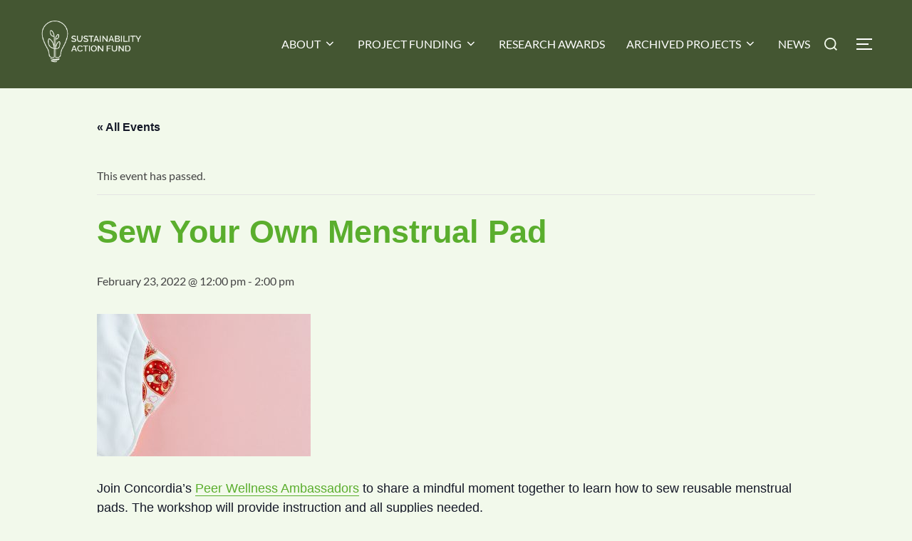

--- FILE ---
content_type: text/html; charset=UTF-8
request_url: https://www.safconcordia.ca/event/sew-your-own-menstrual-pad/
body_size: 22497
content:
<!DOCTYPE html>
<html lang="en-CA" class="no-js">
<head>
	<meta charset="UTF-8" />
	<meta name="viewport" content="width=device-width, initial-scale=1" />
	<script>(function(html){html.className = html.className.replace(/\bno-js\b/,'js')})(document.documentElement);</script>
<link rel='stylesheet' id='tec-variables-skeleton-css' href='https://www.safconcordia.ca/wp-content/plugins/the-events-calendar/common/build/css/variables-skeleton.css?ver=6.10.2' media='all' />
<link rel='stylesheet' id='tribe-common-skeleton-style-css' href='https://www.safconcordia.ca/wp-content/plugins/the-events-calendar/common/build/css/common-skeleton.css?ver=6.10.2' media='all' />
<link rel='stylesheet' id='tribe-events-views-v2-bootstrap-datepicker-styles-css' href='https://www.safconcordia.ca/wp-content/plugins/the-events-calendar/vendor/bootstrap-datepicker/css/bootstrap-datepicker.standalone.min.css?ver=6.15.15' media='all' />
<link rel='stylesheet' id='tribe-tooltipster-css-css' href='https://www.safconcordia.ca/wp-content/plugins/the-events-calendar/common/vendor/tooltipster/tooltipster.bundle.min.css?ver=6.10.2' media='all' />
<link rel='stylesheet' id='tribe-events-views-v2-skeleton-css' href='https://www.safconcordia.ca/wp-content/plugins/the-events-calendar/build/css/views-skeleton.css?ver=6.15.15' media='all' />
<link rel='stylesheet' id='tribe-events-views-v2-print-css' href='https://www.safconcordia.ca/wp-content/plugins/the-events-calendar/build/css/views-print.css?ver=6.15.15' media='print' />
<link rel='stylesheet' id='tec-variables-full-css' href='https://www.safconcordia.ca/wp-content/plugins/the-events-calendar/common/build/css/variables-full.css?ver=6.10.2' media='all' />
<link rel='stylesheet' id='tribe-common-full-style-css' href='https://www.safconcordia.ca/wp-content/plugins/the-events-calendar/common/build/css/common-full.css?ver=6.10.2' media='all' />
<link rel='stylesheet' id='tribe-events-views-v2-full-css' href='https://www.safconcordia.ca/wp-content/plugins/the-events-calendar/build/css/views-full.css?ver=6.15.15' media='all' />
<meta name='robots' content='index, follow, max-image-preview:large, max-snippet:-1, max-video-preview:-1' />
	<style>img:is([sizes="auto" i], [sizes^="auto," i]) { contain-intrinsic-size: 3000px 1500px }</style>
	
	<!-- This site is optimized with the Yoast SEO plugin v26.8 - https://yoast.com/product/yoast-seo-wordpress/ -->
	<title>Sew Your Own Menstrual Pad &#8211; Sustainability Action Fund</title>
	<link rel="canonical" href="https://www.safconcordia.ca/event/sew-your-own-menstrual-pad/" />
	<meta property="og:locale" content="en_US" />
	<meta property="og:type" content="article" />
	<meta property="og:title" content="Sew Your Own Menstrual Pad &#8211; Sustainability Action Fund" />
	<meta property="og:description" content="Join Concordia&#8217;s Peer Wellness Ambassadors to share a mindful moment together to learn how to sew reusable menstrual pads. The workshop will provide instruction and all supplies needed. These items will be for personal use, and participants will also have the opportunity to share the items they make with members of our community who want or need them. Please register ... Read more" />
	<meta property="og:url" content="https://www.safconcordia.ca/event/sew-your-own-menstrual-pad/" />
	<meta property="og:site_name" content="Sustainability Action Fund" />
	<meta property="article:publisher" content="http://www.facebook.com/safconcordia/" />
	<meta property="og:image" content="https://www.safconcordia.ca/wp-content/uploads/2021/09/menstrual-e1632944755994-1.jpeg" />
	<meta property="og:image:width" content="300" />
	<meta property="og:image:height" content="200" />
	<meta property="og:image:type" content="image/jpeg" />
	<meta name="twitter:card" content="summary_large_image" />
	<meta name="twitter:site" content="@saf_concordia" />
	<meta name="twitter:label1" content="Est. reading time" />
	<meta name="twitter:data1" content="1 minute" />
	<script type="application/ld+json" class="yoast-schema-graph">{"@context":"https://schema.org","@graph":[{"@type":"WebPage","@id":"https://www.safconcordia.ca/event/sew-your-own-menstrual-pad/","url":"https://www.safconcordia.ca/event/sew-your-own-menstrual-pad/","name":"Sew Your Own Menstrual Pad &#8211; Sustainability Action Fund","isPartOf":{"@id":"https://www.safconcordia.ca/#website"},"primaryImageOfPage":{"@id":"https://www.safconcordia.ca/event/sew-your-own-menstrual-pad/#primaryimage"},"image":{"@id":"https://www.safconcordia.ca/event/sew-your-own-menstrual-pad/#primaryimage"},"thumbnailUrl":"https://www.safconcordia.ca/wp-content/uploads/2021/09/menstrual-e1632944755994-1.jpeg","datePublished":"2022-02-10T20:44:21+00:00","breadcrumb":{"@id":"https://www.safconcordia.ca/event/sew-your-own-menstrual-pad/#breadcrumb"},"inLanguage":"en-CA","potentialAction":[{"@type":"ReadAction","target":["https://www.safconcordia.ca/event/sew-your-own-menstrual-pad/"]}]},{"@type":"ImageObject","inLanguage":"en-CA","@id":"https://www.safconcordia.ca/event/sew-your-own-menstrual-pad/#primaryimage","url":"https://www.safconcordia.ca/wp-content/uploads/2021/09/menstrual-e1632944755994-1.jpeg","contentUrl":"https://www.safconcordia.ca/wp-content/uploads/2021/09/menstrual-e1632944755994-1.jpeg","width":300,"height":200},{"@type":"BreadcrumbList","@id":"https://www.safconcordia.ca/event/sew-your-own-menstrual-pad/#breadcrumb","itemListElement":[{"@type":"ListItem","position":1,"name":"Home","item":"https://www.safconcordia.ca/"},{"@type":"ListItem","position":2,"name":"Events","item":"https://www.safconcordia.ca/events/"},{"@type":"ListItem","position":3,"name":"Sew Your Own Menstrual Pad"}]},{"@type":"WebSite","@id":"https://www.safconcordia.ca/#website","url":"https://www.safconcordia.ca/","name":"Sustainability Action Fund","description":"Funding student-driven sustainability projects at Concordia University since 2007.","publisher":{"@id":"https://www.safconcordia.ca/#organization"},"potentialAction":[{"@type":"SearchAction","target":{"@type":"EntryPoint","urlTemplate":"https://www.safconcordia.ca/?s={search_term_string}"},"query-input":{"@type":"PropertyValueSpecification","valueRequired":true,"valueName":"search_term_string"}}],"inLanguage":"en-CA"},{"@type":"Organization","@id":"https://www.safconcordia.ca/#organization","name":"Sustainability Action Fund","url":"https://www.safconcordia.ca/","logo":{"@type":"ImageObject","inLanguage":"en-CA","@id":"https://www.safconcordia.ca/#/schema/logo/image/","url":"https://www.safconcordia.ca/wp-content/uploads/2017/01/saf_logo_white_text-1.png","contentUrl":"https://www.safconcordia.ca/wp-content/uploads/2017/01/saf_logo_white_text-1.png","width":545,"height":247,"caption":"Sustainability Action Fund"},"image":{"@id":"https://www.safconcordia.ca/#/schema/logo/image/"},"sameAs":["http://www.facebook.com/safconcordia/","https://x.com/saf_concordia","http://instagram.com/safconcordia/"]},{"@type":"Event","name":"Sew Your Own Menstrual Pad","description":"Join Concordia&#8217;s Peer Wellness Ambassadors to share a mindful moment together to learn how to sew reusable menstrual pads. The workshop will provide instruction and all supplies needed. These items will be for personal use, and participants will also have the opportunity to share the items they make with members of our community who want or need them. Please register ... <a title=\"Sew Your Own Menstrual Pad\" class=\"read-more\" href=\"https://www.safconcordia.ca/event/sew-your-own-menstrual-pad/\" aria-label=\"More on Sew Your Own Menstrual Pad\">Read more</a>","image":{"@id":"https://www.safconcordia.ca/event/sew-your-own-menstrual-pad/#primaryimage"},"url":"https://www.safconcordia.ca/event/sew-your-own-menstrual-pad/","eventAttendanceMode":"https://schema.org/OfflineEventAttendanceMode","eventStatus":"https://schema.org/EventScheduled","startDate":"2022-02-23T12:00:00-05:00","endDate":"2022-02-23T14:00:00-05:00","location":{"@type":"Place","name":"Zen Den","description":"","url":"","address":{"@type":"PostalAddress","streetAddress":"1550 De Maisonneuve W. Room 340.10","addressLocality":"Montreal","addressRegion":"Quebec","addressCountry":"Canada"},"telephone":"","sameAs":""},"organizer":{"@type":"Person","name":"Zen Dens","description":"","url":"https://www.concordia.ca/health/zen-dens.html?utm_source=vanity&#038;utm_campaign=zendens","telephone":"","email":""},"@id":"https://www.safconcordia.ca/event/sew-your-own-menstrual-pad/#event","mainEntityOfPage":{"@id":"https://www.safconcordia.ca/event/sew-your-own-menstrual-pad/"}}]}</script>
	<!-- / Yoast SEO plugin. -->


<link rel='dns-prefetch' href='//fonts.googleapis.com' />
<link rel="alternate" type="application/rss+xml" title="Sustainability Action Fund &raquo; Feed" href="https://www.safconcordia.ca/feed/" />
<link rel="alternate" type="application/rss+xml" title="Sustainability Action Fund &raquo; Comments Feed" href="https://www.safconcordia.ca/comments/feed/" />
<link rel="alternate" type="text/calendar" title="Sustainability Action Fund &raquo; iCal Feed" href="https://www.safconcordia.ca/events/?ical=1" />
		<!-- This site uses the Google Analytics by MonsterInsights plugin v9.11.1 - Using Analytics tracking - https://www.monsterinsights.com/ -->
							<script src="//www.googletagmanager.com/gtag/js?id=G-2H5J8X2CR7"  data-cfasync="false" data-wpfc-render="false" async></script>
			<script data-cfasync="false" data-wpfc-render="false">
				var mi_version = '9.11.1';
				var mi_track_user = true;
				var mi_no_track_reason = '';
								var MonsterInsightsDefaultLocations = {"page_location":"https:\/\/www.safconcordia.ca\/event\/sew-your-own-menstrual-pad\/"};
								if ( typeof MonsterInsightsPrivacyGuardFilter === 'function' ) {
					var MonsterInsightsLocations = (typeof MonsterInsightsExcludeQuery === 'object') ? MonsterInsightsPrivacyGuardFilter( MonsterInsightsExcludeQuery ) : MonsterInsightsPrivacyGuardFilter( MonsterInsightsDefaultLocations );
				} else {
					var MonsterInsightsLocations = (typeof MonsterInsightsExcludeQuery === 'object') ? MonsterInsightsExcludeQuery : MonsterInsightsDefaultLocations;
				}

								var disableStrs = [
										'ga-disable-G-2H5J8X2CR7',
									];

				/* Function to detect opted out users */
				function __gtagTrackerIsOptedOut() {
					for (var index = 0; index < disableStrs.length; index++) {
						if (document.cookie.indexOf(disableStrs[index] + '=true') > -1) {
							return true;
						}
					}

					return false;
				}

				/* Disable tracking if the opt-out cookie exists. */
				if (__gtagTrackerIsOptedOut()) {
					for (var index = 0; index < disableStrs.length; index++) {
						window[disableStrs[index]] = true;
					}
				}

				/* Opt-out function */
				function __gtagTrackerOptout() {
					for (var index = 0; index < disableStrs.length; index++) {
						document.cookie = disableStrs[index] + '=true; expires=Thu, 31 Dec 2099 23:59:59 UTC; path=/';
						window[disableStrs[index]] = true;
					}
				}

				if ('undefined' === typeof gaOptout) {
					function gaOptout() {
						__gtagTrackerOptout();
					}
				}
								window.dataLayer = window.dataLayer || [];

				window.MonsterInsightsDualTracker = {
					helpers: {},
					trackers: {},
				};
				if (mi_track_user) {
					function __gtagDataLayer() {
						dataLayer.push(arguments);
					}

					function __gtagTracker(type, name, parameters) {
						if (!parameters) {
							parameters = {};
						}

						if (parameters.send_to) {
							__gtagDataLayer.apply(null, arguments);
							return;
						}

						if (type === 'event') {
														parameters.send_to = monsterinsights_frontend.v4_id;
							var hookName = name;
							if (typeof parameters['event_category'] !== 'undefined') {
								hookName = parameters['event_category'] + ':' + name;
							}

							if (typeof MonsterInsightsDualTracker.trackers[hookName] !== 'undefined') {
								MonsterInsightsDualTracker.trackers[hookName](parameters);
							} else {
								__gtagDataLayer('event', name, parameters);
							}
							
						} else {
							__gtagDataLayer.apply(null, arguments);
						}
					}

					__gtagTracker('js', new Date());
					__gtagTracker('set', {
						'developer_id.dZGIzZG': true,
											});
					if ( MonsterInsightsLocations.page_location ) {
						__gtagTracker('set', MonsterInsightsLocations);
					}
										__gtagTracker('config', 'G-2H5J8X2CR7', {"forceSSL":"true"} );
										window.gtag = __gtagTracker;										(function () {
						/* https://developers.google.com/analytics/devguides/collection/analyticsjs/ */
						/* ga and __gaTracker compatibility shim. */
						var noopfn = function () {
							return null;
						};
						var newtracker = function () {
							return new Tracker();
						};
						var Tracker = function () {
							return null;
						};
						var p = Tracker.prototype;
						p.get = noopfn;
						p.set = noopfn;
						p.send = function () {
							var args = Array.prototype.slice.call(arguments);
							args.unshift('send');
							__gaTracker.apply(null, args);
						};
						var __gaTracker = function () {
							var len = arguments.length;
							if (len === 0) {
								return;
							}
							var f = arguments[len - 1];
							if (typeof f !== 'object' || f === null || typeof f.hitCallback !== 'function') {
								if ('send' === arguments[0]) {
									var hitConverted, hitObject = false, action;
									if ('event' === arguments[1]) {
										if ('undefined' !== typeof arguments[3]) {
											hitObject = {
												'eventAction': arguments[3],
												'eventCategory': arguments[2],
												'eventLabel': arguments[4],
												'value': arguments[5] ? arguments[5] : 1,
											}
										}
									}
									if ('pageview' === arguments[1]) {
										if ('undefined' !== typeof arguments[2]) {
											hitObject = {
												'eventAction': 'page_view',
												'page_path': arguments[2],
											}
										}
									}
									if (typeof arguments[2] === 'object') {
										hitObject = arguments[2];
									}
									if (typeof arguments[5] === 'object') {
										Object.assign(hitObject, arguments[5]);
									}
									if ('undefined' !== typeof arguments[1].hitType) {
										hitObject = arguments[1];
										if ('pageview' === hitObject.hitType) {
											hitObject.eventAction = 'page_view';
										}
									}
									if (hitObject) {
										action = 'timing' === arguments[1].hitType ? 'timing_complete' : hitObject.eventAction;
										hitConverted = mapArgs(hitObject);
										__gtagTracker('event', action, hitConverted);
									}
								}
								return;
							}

							function mapArgs(args) {
								var arg, hit = {};
								var gaMap = {
									'eventCategory': 'event_category',
									'eventAction': 'event_action',
									'eventLabel': 'event_label',
									'eventValue': 'event_value',
									'nonInteraction': 'non_interaction',
									'timingCategory': 'event_category',
									'timingVar': 'name',
									'timingValue': 'value',
									'timingLabel': 'event_label',
									'page': 'page_path',
									'location': 'page_location',
									'title': 'page_title',
									'referrer' : 'page_referrer',
								};
								for (arg in args) {
																		if (!(!args.hasOwnProperty(arg) || !gaMap.hasOwnProperty(arg))) {
										hit[gaMap[arg]] = args[arg];
									} else {
										hit[arg] = args[arg];
									}
								}
								return hit;
							}

							try {
								f.hitCallback();
							} catch (ex) {
							}
						};
						__gaTracker.create = newtracker;
						__gaTracker.getByName = newtracker;
						__gaTracker.getAll = function () {
							return [];
						};
						__gaTracker.remove = noopfn;
						__gaTracker.loaded = true;
						window['__gaTracker'] = __gaTracker;
					})();
									} else {
										console.log("");
					(function () {
						function __gtagTracker() {
							return null;
						}

						window['__gtagTracker'] = __gtagTracker;
						window['gtag'] = __gtagTracker;
					})();
									}
			</script>
							<!-- / Google Analytics by MonsterInsights -->
		<script>
window._wpemojiSettings = {"baseUrl":"https:\/\/s.w.org\/images\/core\/emoji\/16.0.1\/72x72\/","ext":".png","svgUrl":"https:\/\/s.w.org\/images\/core\/emoji\/16.0.1\/svg\/","svgExt":".svg","source":{"concatemoji":"https:\/\/www.safconcordia.ca\/wp-includes\/js\/wp-emoji-release.min.js?ver=6.8.3"}};
/*! This file is auto-generated */
!function(s,n){var o,i,e;function c(e){try{var t={supportTests:e,timestamp:(new Date).valueOf()};sessionStorage.setItem(o,JSON.stringify(t))}catch(e){}}function p(e,t,n){e.clearRect(0,0,e.canvas.width,e.canvas.height),e.fillText(t,0,0);var t=new Uint32Array(e.getImageData(0,0,e.canvas.width,e.canvas.height).data),a=(e.clearRect(0,0,e.canvas.width,e.canvas.height),e.fillText(n,0,0),new Uint32Array(e.getImageData(0,0,e.canvas.width,e.canvas.height).data));return t.every(function(e,t){return e===a[t]})}function u(e,t){e.clearRect(0,0,e.canvas.width,e.canvas.height),e.fillText(t,0,0);for(var n=e.getImageData(16,16,1,1),a=0;a<n.data.length;a++)if(0!==n.data[a])return!1;return!0}function f(e,t,n,a){switch(t){case"flag":return n(e,"\ud83c\udff3\ufe0f\u200d\u26a7\ufe0f","\ud83c\udff3\ufe0f\u200b\u26a7\ufe0f")?!1:!n(e,"\ud83c\udde8\ud83c\uddf6","\ud83c\udde8\u200b\ud83c\uddf6")&&!n(e,"\ud83c\udff4\udb40\udc67\udb40\udc62\udb40\udc65\udb40\udc6e\udb40\udc67\udb40\udc7f","\ud83c\udff4\u200b\udb40\udc67\u200b\udb40\udc62\u200b\udb40\udc65\u200b\udb40\udc6e\u200b\udb40\udc67\u200b\udb40\udc7f");case"emoji":return!a(e,"\ud83e\udedf")}return!1}function g(e,t,n,a){var r="undefined"!=typeof WorkerGlobalScope&&self instanceof WorkerGlobalScope?new OffscreenCanvas(300,150):s.createElement("canvas"),o=r.getContext("2d",{willReadFrequently:!0}),i=(o.textBaseline="top",o.font="600 32px Arial",{});return e.forEach(function(e){i[e]=t(o,e,n,a)}),i}function t(e){var t=s.createElement("script");t.src=e,t.defer=!0,s.head.appendChild(t)}"undefined"!=typeof Promise&&(o="wpEmojiSettingsSupports",i=["flag","emoji"],n.supports={everything:!0,everythingExceptFlag:!0},e=new Promise(function(e){s.addEventListener("DOMContentLoaded",e,{once:!0})}),new Promise(function(t){var n=function(){try{var e=JSON.parse(sessionStorage.getItem(o));if("object"==typeof e&&"number"==typeof e.timestamp&&(new Date).valueOf()<e.timestamp+604800&&"object"==typeof e.supportTests)return e.supportTests}catch(e){}return null}();if(!n){if("undefined"!=typeof Worker&&"undefined"!=typeof OffscreenCanvas&&"undefined"!=typeof URL&&URL.createObjectURL&&"undefined"!=typeof Blob)try{var e="postMessage("+g.toString()+"("+[JSON.stringify(i),f.toString(),p.toString(),u.toString()].join(",")+"));",a=new Blob([e],{type:"text/javascript"}),r=new Worker(URL.createObjectURL(a),{name:"wpTestEmojiSupports"});return void(r.onmessage=function(e){c(n=e.data),r.terminate(),t(n)})}catch(e){}c(n=g(i,f,p,u))}t(n)}).then(function(e){for(var t in e)n.supports[t]=e[t],n.supports.everything=n.supports.everything&&n.supports[t],"flag"!==t&&(n.supports.everythingExceptFlag=n.supports.everythingExceptFlag&&n.supports[t]);n.supports.everythingExceptFlag=n.supports.everythingExceptFlag&&!n.supports.flag,n.DOMReady=!1,n.readyCallback=function(){n.DOMReady=!0}}).then(function(){return e}).then(function(){var e;n.supports.everything||(n.readyCallback(),(e=n.source||{}).concatemoji?t(e.concatemoji):e.wpemoji&&e.twemoji&&(t(e.twemoji),t(e.wpemoji)))}))}((window,document),window._wpemojiSettings);
</script>
<link rel='stylesheet' id='wpzoom-elementor-addons-css-backend-featured-category-css' href='https://www.safconcordia.ca/wp-content/plugins/wpzoom-elementor-addons/includes/widgets/featured-category/backend.css?ver=1.3.1' media='all' />
<link rel='stylesheet' id='font-awesome-5-all-css' href='https://www.safconcordia.ca/wp-content/plugins/elementor/assets/lib/font-awesome/css/all.min.css?ver=1.3.1' media='all' />
<link rel='stylesheet' id='wpzoom-elementor-addons-css-backend-image-box-css' href='https://www.safconcordia.ca/wp-content/plugins/wpzoom-elementor-addons/includes/widgets/image-box/backend.css?ver=1.3.1' media='all' />
<link rel='stylesheet' id='tribe-events-v2-single-skeleton-css' href='https://www.safconcordia.ca/wp-content/plugins/the-events-calendar/build/css/tribe-events-single-skeleton.css?ver=6.15.15' media='all' />
<link rel='stylesheet' id='tribe-events-v2-single-skeleton-full-css' href='https://www.safconcordia.ca/wp-content/plugins/the-events-calendar/build/css/tribe-events-single-full.css?ver=6.15.15' media='all' />
<style id='wp-emoji-styles-inline-css'>

	img.wp-smiley, img.emoji {
		display: inline !important;
		border: none !important;
		box-shadow: none !important;
		height: 1em !important;
		width: 1em !important;
		margin: 0 0.07em !important;
		vertical-align: -0.1em !important;
		background: none !important;
		padding: 0 !important;
	}
</style>
<link rel='stylesheet' id='wp-block-library-css' href='https://www.safconcordia.ca/wp-includes/css/dist/block-library/style.min.css?ver=6.8.3' media='all' />
<style id='wp-block-library-theme-inline-css'>
.wp-block-audio :where(figcaption){color:#555;font-size:13px;text-align:center}.is-dark-theme .wp-block-audio :where(figcaption){color:#ffffffa6}.wp-block-audio{margin:0 0 1em}.wp-block-code{border:1px solid #ccc;border-radius:4px;font-family:Menlo,Consolas,monaco,monospace;padding:.8em 1em}.wp-block-embed :where(figcaption){color:#555;font-size:13px;text-align:center}.is-dark-theme .wp-block-embed :where(figcaption){color:#ffffffa6}.wp-block-embed{margin:0 0 1em}.blocks-gallery-caption{color:#555;font-size:13px;text-align:center}.is-dark-theme .blocks-gallery-caption{color:#ffffffa6}:root :where(.wp-block-image figcaption){color:#555;font-size:13px;text-align:center}.is-dark-theme :root :where(.wp-block-image figcaption){color:#ffffffa6}.wp-block-image{margin:0 0 1em}.wp-block-pullquote{border-bottom:4px solid;border-top:4px solid;color:currentColor;margin-bottom:1.75em}.wp-block-pullquote cite,.wp-block-pullquote footer,.wp-block-pullquote__citation{color:currentColor;font-size:.8125em;font-style:normal;text-transform:uppercase}.wp-block-quote{border-left:.25em solid;margin:0 0 1.75em;padding-left:1em}.wp-block-quote cite,.wp-block-quote footer{color:currentColor;font-size:.8125em;font-style:normal;position:relative}.wp-block-quote:where(.has-text-align-right){border-left:none;border-right:.25em solid;padding-left:0;padding-right:1em}.wp-block-quote:where(.has-text-align-center){border:none;padding-left:0}.wp-block-quote.is-large,.wp-block-quote.is-style-large,.wp-block-quote:where(.is-style-plain){border:none}.wp-block-search .wp-block-search__label{font-weight:700}.wp-block-search__button{border:1px solid #ccc;padding:.375em .625em}:where(.wp-block-group.has-background){padding:1.25em 2.375em}.wp-block-separator.has-css-opacity{opacity:.4}.wp-block-separator{border:none;border-bottom:2px solid;margin-left:auto;margin-right:auto}.wp-block-separator.has-alpha-channel-opacity{opacity:1}.wp-block-separator:not(.is-style-wide):not(.is-style-dots){width:100px}.wp-block-separator.has-background:not(.is-style-dots){border-bottom:none;height:1px}.wp-block-separator.has-background:not(.is-style-wide):not(.is-style-dots){height:2px}.wp-block-table{margin:0 0 1em}.wp-block-table td,.wp-block-table th{word-break:normal}.wp-block-table :where(figcaption){color:#555;font-size:13px;text-align:center}.is-dark-theme .wp-block-table :where(figcaption){color:#ffffffa6}.wp-block-video :where(figcaption){color:#555;font-size:13px;text-align:center}.is-dark-theme .wp-block-video :where(figcaption){color:#ffffffa6}.wp-block-video{margin:0 0 1em}:root :where(.wp-block-template-part.has-background){margin-bottom:0;margin-top:0;padding:1.25em 2.375em}
</style>
<style id='global-styles-inline-css'>
:root{--wp--preset--aspect-ratio--square: 1;--wp--preset--aspect-ratio--4-3: 4/3;--wp--preset--aspect-ratio--3-4: 3/4;--wp--preset--aspect-ratio--3-2: 3/2;--wp--preset--aspect-ratio--2-3: 2/3;--wp--preset--aspect-ratio--16-9: 16/9;--wp--preset--aspect-ratio--9-16: 9/16;--wp--preset--color--black: #000000;--wp--preset--color--cyan-bluish-gray: #abb8c3;--wp--preset--color--white: #ffffff;--wp--preset--color--pale-pink: #f78da7;--wp--preset--color--vivid-red: #cf2e2e;--wp--preset--color--luminous-vivid-orange: #ff6900;--wp--preset--color--luminous-vivid-amber: #fcb900;--wp--preset--color--light-green-cyan: #7bdcb5;--wp--preset--color--vivid-green-cyan: #00d084;--wp--preset--color--pale-cyan-blue: #8ed1fc;--wp--preset--color--vivid-cyan-blue: #0693e3;--wp--preset--color--vivid-purple: #9b51e0;--wp--preset--color--primary: #101010;--wp--preset--color--secondary: #ed6e35;--wp--preset--color--header-footer: #101010;--wp--preset--color--tertiary: #6C6C77;--wp--preset--color--lightgrey: #D9D9D9;--wp--preset--color--foreground: #000;--wp--preset--color--background: #f9fafd;--wp--preset--color--light-background: #ffffff;--wp--preset--gradient--vivid-cyan-blue-to-vivid-purple: linear-gradient(135deg,rgba(6,147,227,1) 0%,rgb(155,81,224) 100%);--wp--preset--gradient--light-green-cyan-to-vivid-green-cyan: linear-gradient(135deg,rgb(122,220,180) 0%,rgb(0,208,130) 100%);--wp--preset--gradient--luminous-vivid-amber-to-luminous-vivid-orange: linear-gradient(135deg,rgba(252,185,0,1) 0%,rgba(255,105,0,1) 100%);--wp--preset--gradient--luminous-vivid-orange-to-vivid-red: linear-gradient(135deg,rgba(255,105,0,1) 0%,rgb(207,46,46) 100%);--wp--preset--gradient--very-light-gray-to-cyan-bluish-gray: linear-gradient(135deg,rgb(238,238,238) 0%,rgb(169,184,195) 100%);--wp--preset--gradient--cool-to-warm-spectrum: linear-gradient(135deg,rgb(74,234,220) 0%,rgb(151,120,209) 20%,rgb(207,42,186) 40%,rgb(238,44,130) 60%,rgb(251,105,98) 80%,rgb(254,248,76) 100%);--wp--preset--gradient--blush-light-purple: linear-gradient(135deg,rgb(255,206,236) 0%,rgb(152,150,240) 100%);--wp--preset--gradient--blush-bordeaux: linear-gradient(135deg,rgb(254,205,165) 0%,rgb(254,45,45) 50%,rgb(107,0,62) 100%);--wp--preset--gradient--luminous-dusk: linear-gradient(135deg,rgb(255,203,112) 0%,rgb(199,81,192) 50%,rgb(65,88,208) 100%);--wp--preset--gradient--pale-ocean: linear-gradient(135deg,rgb(255,245,203) 0%,rgb(182,227,212) 50%,rgb(51,167,181) 100%);--wp--preset--gradient--electric-grass: linear-gradient(135deg,rgb(202,248,128) 0%,rgb(113,206,126) 100%);--wp--preset--gradient--midnight: linear-gradient(135deg,rgb(2,3,129) 0%,rgb(40,116,252) 100%);--wp--preset--gradient--black-primary: linear-gradient(180deg, var(--wp--preset--color--secondary) 0%, var(--wp--preset--color--secondary) 73%, var(--wp--preset--color--background) 73%, var(--wp--preset--color--background) 100%);--wp--preset--gradient--black-secondary: linear-gradient(135deg,rgba(0,0,0,1) 50%,var(--wp--preset--color--tertiary) 100%);--wp--preset--font-size--small: clamp(14px, 0.875rem + ((1vw - 3.2px) * 0.227), 16px);--wp--preset--font-size--medium: clamp(16px, 1rem + ((1vw - 3.2px) * 0.455), 20px);--wp--preset--font-size--large: clamp(22px, 1.375rem + ((1vw - 3.2px) * 1.591), 36px);--wp--preset--font-size--x-large: clamp(30px, 1.875rem + ((1vw - 3.2px) * 2.273), 50px);--wp--preset--font-size--x-small: clamp(14px, 0.875rem + ((1vw - 3.2px) * 1), 14px);--wp--preset--font-size--max-36: clamp(24px, 1.5rem + ((1vw - 3.2px) * 1.364), 36px);--wp--preset--font-size--max-48: clamp(26px, 1.625rem + ((1vw - 3.2px) * 2.5), 48px);--wp--preset--font-size--max-60: clamp(30px, 1.875rem + ((1vw - 3.2px) * 3.409), 60px);--wp--preset--font-size--max-72: clamp(38px, 2.375rem + ((1vw - 3.2px) * 3.864), 72px);--wp--preset--spacing--20: 0.44rem;--wp--preset--spacing--30: 0.67rem;--wp--preset--spacing--40: 1rem;--wp--preset--spacing--50: 1.5rem;--wp--preset--spacing--60: 2.25rem;--wp--preset--spacing--70: 3.38rem;--wp--preset--spacing--80: 5.06rem;--wp--preset--spacing--x-small: 20px;--wp--preset--spacing--small: 40px;--wp--preset--spacing--medium: 60px;--wp--preset--spacing--large: 80px;--wp--preset--spacing--x-large: 100px;--wp--preset--shadow--natural: 6px 6px 9px rgba(0, 0, 0, 0.2);--wp--preset--shadow--deep: 12px 12px 50px rgba(0, 0, 0, 0.4);--wp--preset--shadow--sharp: 6px 6px 0px rgba(0, 0, 0, 0.2);--wp--preset--shadow--outlined: 6px 6px 0px -3px rgba(255, 255, 255, 1), 6px 6px rgba(0, 0, 0, 1);--wp--preset--shadow--crisp: 6px 6px 0px rgba(0, 0, 0, 1);--wp--custom--font-weight--black: 900;--wp--custom--font-weight--bold: 700;--wp--custom--font-weight--extra-bold: 800;--wp--custom--font-weight--light: 300;--wp--custom--font-weight--medium: 500;--wp--custom--font-weight--regular: 400;--wp--custom--font-weight--semi-bold: 600;--wp--custom--line-height--body: 1.75;--wp--custom--line-height--heading: 1.1;--wp--custom--line-height--medium: 1.5;--wp--custom--line-height--one: 1;--wp--custom--spacing--outer: 30px;}:root { --wp--style--global--content-size: 950px;--wp--style--global--wide-size: 1200px; }:where(body) { margin: 0; }.wp-site-blocks { padding-top: var(--wp--style--root--padding-top); padding-bottom: var(--wp--style--root--padding-bottom); }.has-global-padding { padding-right: var(--wp--style--root--padding-right); padding-left: var(--wp--style--root--padding-left); }.has-global-padding > .alignfull { margin-right: calc(var(--wp--style--root--padding-right) * -1); margin-left: calc(var(--wp--style--root--padding-left) * -1); }.has-global-padding :where(:not(.alignfull.is-layout-flow) > .has-global-padding:not(.wp-block-block, .alignfull)) { padding-right: 0; padding-left: 0; }.has-global-padding :where(:not(.alignfull.is-layout-flow) > .has-global-padding:not(.wp-block-block, .alignfull)) > .alignfull { margin-left: 0; margin-right: 0; }.wp-site-blocks > .alignleft { float: left; margin-right: 2em; }.wp-site-blocks > .alignright { float: right; margin-left: 2em; }.wp-site-blocks > .aligncenter { justify-content: center; margin-left: auto; margin-right: auto; }:where(.wp-site-blocks) > * { margin-block-start: 20px; margin-block-end: 0; }:where(.wp-site-blocks) > :first-child { margin-block-start: 0; }:where(.wp-site-blocks) > :last-child { margin-block-end: 0; }:root { --wp--style--block-gap: 20px; }:root :where(.is-layout-flow) > :first-child{margin-block-start: 0;}:root :where(.is-layout-flow) > :last-child{margin-block-end: 0;}:root :where(.is-layout-flow) > *{margin-block-start: 20px;margin-block-end: 0;}:root :where(.is-layout-constrained) > :first-child{margin-block-start: 0;}:root :where(.is-layout-constrained) > :last-child{margin-block-end: 0;}:root :where(.is-layout-constrained) > *{margin-block-start: 20px;margin-block-end: 0;}:root :where(.is-layout-flex){gap: 20px;}:root :where(.is-layout-grid){gap: 20px;}.is-layout-flow > .alignleft{float: left;margin-inline-start: 0;margin-inline-end: 2em;}.is-layout-flow > .alignright{float: right;margin-inline-start: 2em;margin-inline-end: 0;}.is-layout-flow > .aligncenter{margin-left: auto !important;margin-right: auto !important;}.is-layout-constrained > .alignleft{float: left;margin-inline-start: 0;margin-inline-end: 2em;}.is-layout-constrained > .alignright{float: right;margin-inline-start: 2em;margin-inline-end: 0;}.is-layout-constrained > .aligncenter{margin-left: auto !important;margin-right: auto !important;}.is-layout-constrained > :where(:not(.alignleft):not(.alignright):not(.alignfull)){max-width: var(--wp--style--global--content-size);margin-left: auto !important;margin-right: auto !important;}.is-layout-constrained > .alignwide{max-width: var(--wp--style--global--wide-size);}body .is-layout-flex{display: flex;}.is-layout-flex{flex-wrap: wrap;align-items: center;}.is-layout-flex > :is(*, div){margin: 0;}body .is-layout-grid{display: grid;}.is-layout-grid > :is(*, div){margin: 0;}body{font-size: var(--wp--preset--font-size--small);font-weight: var(--wp--custom--font-weight--regular);line-height: var(--wp--custom--line-height--body);--wp--style--root--padding-top: 0px;--wp--style--root--padding-right: 0px;--wp--style--root--padding-bottom: 0px;--wp--style--root--padding-left: 0px;}a:where(:not(.wp-element-button)){color: var(--wp--preset--color--primary);text-decoration: underline;}:root :where(.wp-element-button, .wp-block-button__link){background-color: #32373c;border-radius: 0;border-width: 0;color: #fff;font-family: inherit;font-size: inherit;line-height: inherit;padding-top: 10px;padding-right: 25px;padding-bottom: 10px;padding-left: 25px;text-decoration: none;}.has-black-color{color: var(--wp--preset--color--black) !important;}.has-cyan-bluish-gray-color{color: var(--wp--preset--color--cyan-bluish-gray) !important;}.has-white-color{color: var(--wp--preset--color--white) !important;}.has-pale-pink-color{color: var(--wp--preset--color--pale-pink) !important;}.has-vivid-red-color{color: var(--wp--preset--color--vivid-red) !important;}.has-luminous-vivid-orange-color{color: var(--wp--preset--color--luminous-vivid-orange) !important;}.has-luminous-vivid-amber-color{color: var(--wp--preset--color--luminous-vivid-amber) !important;}.has-light-green-cyan-color{color: var(--wp--preset--color--light-green-cyan) !important;}.has-vivid-green-cyan-color{color: var(--wp--preset--color--vivid-green-cyan) !important;}.has-pale-cyan-blue-color{color: var(--wp--preset--color--pale-cyan-blue) !important;}.has-vivid-cyan-blue-color{color: var(--wp--preset--color--vivid-cyan-blue) !important;}.has-vivid-purple-color{color: var(--wp--preset--color--vivid-purple) !important;}.has-primary-color{color: var(--wp--preset--color--primary) !important;}.has-secondary-color{color: var(--wp--preset--color--secondary) !important;}.has-header-footer-color{color: var(--wp--preset--color--header-footer) !important;}.has-tertiary-color{color: var(--wp--preset--color--tertiary) !important;}.has-lightgrey-color{color: var(--wp--preset--color--lightgrey) !important;}.has-foreground-color{color: var(--wp--preset--color--foreground) !important;}.has-background-color{color: var(--wp--preset--color--background) !important;}.has-light-background-color{color: var(--wp--preset--color--light-background) !important;}.has-black-background-color{background-color: var(--wp--preset--color--black) !important;}.has-cyan-bluish-gray-background-color{background-color: var(--wp--preset--color--cyan-bluish-gray) !important;}.has-white-background-color{background-color: var(--wp--preset--color--white) !important;}.has-pale-pink-background-color{background-color: var(--wp--preset--color--pale-pink) !important;}.has-vivid-red-background-color{background-color: var(--wp--preset--color--vivid-red) !important;}.has-luminous-vivid-orange-background-color{background-color: var(--wp--preset--color--luminous-vivid-orange) !important;}.has-luminous-vivid-amber-background-color{background-color: var(--wp--preset--color--luminous-vivid-amber) !important;}.has-light-green-cyan-background-color{background-color: var(--wp--preset--color--light-green-cyan) !important;}.has-vivid-green-cyan-background-color{background-color: var(--wp--preset--color--vivid-green-cyan) !important;}.has-pale-cyan-blue-background-color{background-color: var(--wp--preset--color--pale-cyan-blue) !important;}.has-vivid-cyan-blue-background-color{background-color: var(--wp--preset--color--vivid-cyan-blue) !important;}.has-vivid-purple-background-color{background-color: var(--wp--preset--color--vivid-purple) !important;}.has-primary-background-color{background-color: var(--wp--preset--color--primary) !important;}.has-secondary-background-color{background-color: var(--wp--preset--color--secondary) !important;}.has-header-footer-background-color{background-color: var(--wp--preset--color--header-footer) !important;}.has-tertiary-background-color{background-color: var(--wp--preset--color--tertiary) !important;}.has-lightgrey-background-color{background-color: var(--wp--preset--color--lightgrey) !important;}.has-foreground-background-color{background-color: var(--wp--preset--color--foreground) !important;}.has-background-background-color{background-color: var(--wp--preset--color--background) !important;}.has-light-background-background-color{background-color: var(--wp--preset--color--light-background) !important;}.has-black-border-color{border-color: var(--wp--preset--color--black) !important;}.has-cyan-bluish-gray-border-color{border-color: var(--wp--preset--color--cyan-bluish-gray) !important;}.has-white-border-color{border-color: var(--wp--preset--color--white) !important;}.has-pale-pink-border-color{border-color: var(--wp--preset--color--pale-pink) !important;}.has-vivid-red-border-color{border-color: var(--wp--preset--color--vivid-red) !important;}.has-luminous-vivid-orange-border-color{border-color: var(--wp--preset--color--luminous-vivid-orange) !important;}.has-luminous-vivid-amber-border-color{border-color: var(--wp--preset--color--luminous-vivid-amber) !important;}.has-light-green-cyan-border-color{border-color: var(--wp--preset--color--light-green-cyan) !important;}.has-vivid-green-cyan-border-color{border-color: var(--wp--preset--color--vivid-green-cyan) !important;}.has-pale-cyan-blue-border-color{border-color: var(--wp--preset--color--pale-cyan-blue) !important;}.has-vivid-cyan-blue-border-color{border-color: var(--wp--preset--color--vivid-cyan-blue) !important;}.has-vivid-purple-border-color{border-color: var(--wp--preset--color--vivid-purple) !important;}.has-primary-border-color{border-color: var(--wp--preset--color--primary) !important;}.has-secondary-border-color{border-color: var(--wp--preset--color--secondary) !important;}.has-header-footer-border-color{border-color: var(--wp--preset--color--header-footer) !important;}.has-tertiary-border-color{border-color: var(--wp--preset--color--tertiary) !important;}.has-lightgrey-border-color{border-color: var(--wp--preset--color--lightgrey) !important;}.has-foreground-border-color{border-color: var(--wp--preset--color--foreground) !important;}.has-background-border-color{border-color: var(--wp--preset--color--background) !important;}.has-light-background-border-color{border-color: var(--wp--preset--color--light-background) !important;}.has-vivid-cyan-blue-to-vivid-purple-gradient-background{background: var(--wp--preset--gradient--vivid-cyan-blue-to-vivid-purple) !important;}.has-light-green-cyan-to-vivid-green-cyan-gradient-background{background: var(--wp--preset--gradient--light-green-cyan-to-vivid-green-cyan) !important;}.has-luminous-vivid-amber-to-luminous-vivid-orange-gradient-background{background: var(--wp--preset--gradient--luminous-vivid-amber-to-luminous-vivid-orange) !important;}.has-luminous-vivid-orange-to-vivid-red-gradient-background{background: var(--wp--preset--gradient--luminous-vivid-orange-to-vivid-red) !important;}.has-very-light-gray-to-cyan-bluish-gray-gradient-background{background: var(--wp--preset--gradient--very-light-gray-to-cyan-bluish-gray) !important;}.has-cool-to-warm-spectrum-gradient-background{background: var(--wp--preset--gradient--cool-to-warm-spectrum) !important;}.has-blush-light-purple-gradient-background{background: var(--wp--preset--gradient--blush-light-purple) !important;}.has-blush-bordeaux-gradient-background{background: var(--wp--preset--gradient--blush-bordeaux) !important;}.has-luminous-dusk-gradient-background{background: var(--wp--preset--gradient--luminous-dusk) !important;}.has-pale-ocean-gradient-background{background: var(--wp--preset--gradient--pale-ocean) !important;}.has-electric-grass-gradient-background{background: var(--wp--preset--gradient--electric-grass) !important;}.has-midnight-gradient-background{background: var(--wp--preset--gradient--midnight) !important;}.has-black-primary-gradient-background{background: var(--wp--preset--gradient--black-primary) !important;}.has-black-secondary-gradient-background{background: var(--wp--preset--gradient--black-secondary) !important;}.has-small-font-size{font-size: var(--wp--preset--font-size--small) !important;}.has-medium-font-size{font-size: var(--wp--preset--font-size--medium) !important;}.has-large-font-size{font-size: var(--wp--preset--font-size--large) !important;}.has-x-large-font-size{font-size: var(--wp--preset--font-size--x-large) !important;}.has-x-small-font-size{font-size: var(--wp--preset--font-size--x-small) !important;}.has-max-36-font-size{font-size: var(--wp--preset--font-size--max-36) !important;}.has-max-48-font-size{font-size: var(--wp--preset--font-size--max-48) !important;}.has-max-60-font-size{font-size: var(--wp--preset--font-size--max-60) !important;}.has-max-72-font-size{font-size: var(--wp--preset--font-size--max-72) !important;}
:root :where(.wp-block-button .wp-block-button__link){background-color: var(--wp--preset--color--primary);}
:root :where(.wp-block-columns){border-radius: 4px;border-width: 0;margin-bottom: 0px;}
:root :where(.wp-block-pullquote){font-size: clamp(0.984em, 0.984rem + ((1vw - 0.2em) * 0.938), 1.5em);line-height: 1.6;}
:root :where(.wp-block-buttons-is-layout-flow) > :first-child{margin-block-start: 0;}:root :where(.wp-block-buttons-is-layout-flow) > :last-child{margin-block-end: 0;}:root :where(.wp-block-buttons-is-layout-flow) > *{margin-block-start: 10px;margin-block-end: 0;}:root :where(.wp-block-buttons-is-layout-constrained) > :first-child{margin-block-start: 0;}:root :where(.wp-block-buttons-is-layout-constrained) > :last-child{margin-block-end: 0;}:root :where(.wp-block-buttons-is-layout-constrained) > *{margin-block-start: 10px;margin-block-end: 0;}:root :where(.wp-block-buttons-is-layout-flex){gap: 10px;}:root :where(.wp-block-buttons-is-layout-grid){gap: 10px;}
:root :where(.wp-block-column){border-radius: 4px;border-width: 0;margin-bottom: 0px;}
:root :where(.wp-block-cover){padding-top: 30px;padding-right: 30px;padding-bottom: 30px;padding-left: 30px;}
:root :where(.wp-block-group){padding: 0px;}
:root :where(.wp-block-spacer){margin-top: 0 !important;}
</style>
<link rel='stylesheet' id='tec-events-elementor-widgets-base-styles-css' href='https://www.safconcordia.ca/wp-content/plugins/the-events-calendar/build/css/integrations/plugins/elementor/widgets/widget-base.css?ver=6.15.15' media='all' />
<link rel='stylesheet' id='elementor-event-template-12646-css' href='https://www.safconcordia.ca/wp-content/uploads/elementor/css/post-12646.css?ver=6.15.15' media='all' />
<link rel='stylesheet' id='extensive-vc-main-style-css' href='https://www.safconcordia.ca/wp-content/plugins/extensive-vc-addon/assets/css/main.min.css?ver=6.8.3' media='all' />
<link rel='stylesheet' id='ionicons-css' href='https://www.safconcordia.ca/wp-content/plugins/extensive-vc-addon/assets/css/ion-icons/css/ionicons.min.css?ver=6.8.3' media='all' />
<link rel='stylesheet' id='inspiro-google-fonts-css' href='https://www.safconcordia.ca/wp-content/fonts/ea9baef234da0f492565b157c3b6a3f2.css?ver=2.1.8' media='all' />
<link rel='stylesheet' id='inspiro-style-css' href='https://www.safconcordia.ca/wp-content/themes/inspiro/assets/css/minified/style.min.css?ver=2.1.8' media='all' />
<style id='inspiro-style-inline-css'>
body, button, input, select, textarea {
font-family: 'Lato', sans-serif;
font-weight: 400;
}
@media screen and (min-width: 782px) {
body, button, input, select, textarea {
font-size: 16px;
line-height: 1.8;
} }
body:not(.wp-custom-logo) a.custom-logo-text {
font-family: 'Lato', sans-serif;
font-weight: 400;
text-transform: uppercase;
}
@media screen and (min-width: 782px) {
body:not(.wp-custom-logo) a.custom-logo-text {
font-size: 26px;
line-height: 1.8;
} }
h1, h2, h3, h4, h5, h6, .home.blog .entry-title, .page .entry-title, .page-title, #comments>h3, #respond>h3, .wp-block-button a, .entry-footer {
font-family: 'Lato', sans-serif;
font-weight: 400;
line-height: 1.4;
}
.home.blog .entry-title, .single .entry-title, .single .entry-cover-image .entry-header .entry-title {
font-size: 24px;
font-weight: 600;
line-height: 1.4;
}
@media screen and (min-width: 641px) and (max-width: 1024px) {
.home.blog .entry-title, .single .entry-title, .single .entry-cover-image .entry-header .entry-title {
font-size: 32px;
} }
@media screen and (min-width: 1025px) {
.home.blog .entry-title, .single .entry-title, .single .entry-cover-image .entry-header .entry-title {
font-size: 45px;
} }
.page .entry-title, .page-title, .page .entry-cover-image .entry-header .entry-title {
font-size: 24px;
font-weight: 600;
line-height: 1.4;
text-align: left;
}
@media screen and (min-width: 641px) and (max-width: 1024px) {
.page .entry-title, .page-title, .page .entry-cover-image .entry-header .entry-title {
font-size: 32px;
} }
@media screen and (min-width: 1025px) {
.page .entry-title, .page-title, .page .entry-cover-image .entry-header .entry-title {
font-size: 45px;
} }
.entry-content h1, .widget-area h1, h1:not(.entry-title):not(.page-title):not(.site-title) {
font-size: 24px;
font-weight: 600;
line-height: 1.4;
}
@media screen and (min-width: 641px) and (max-width: 1024px) {
.entry-content h1, .widget-area h1, h1:not(.entry-title):not(.page-title):not(.site-title) {
font-size: 32px;
} }
@media screen and (min-width: 1025px) {
.entry-content h1, .widget-area h1, h1:not(.entry-title):not(.page-title):not(.site-title) {
font-size: 45px;
} }
.entry-content h2, .page-content h2, .comment-content h2 {
font-size: 30px;
font-weight: 600;
line-height: 1.4;
}
.entry-content h3, .page-content h3, .comment-content h3 {
font-size: 24px;
font-weight: 600;
line-height: 1.4;
}
.entry-content h4, .page-content h4, .comment-content h4 {
font-size: 16px;
font-weight: 600;
line-height: 1.4;
}
.entry-content h5, .page-content h5, .comment-content h5 {
font-size: 14px;
font-weight: 600;
line-height: 1.4;
}
.entry-content h6, .page-content h6, .comment-content h6 {
font-size: 13px;
font-weight: 600;
line-height: 1.4;
}
.site-title {
font-family: 'Lato', sans-serif;
font-weight: 400;
line-height: 1.25;
}
@media screen and (min-width: 782px) {
.site-title {
font-size: 80px;
} }
.site-description {
font-family: 'Lato', sans-serif;
font-weight: 400;
line-height: 1.8;
}
@media screen and (min-width: 782px) {
.site-description {
font-size: 20px;
} }
.custom-header-button {
font-family: 'Lato', sans-serif;
font-weight: 400;
line-height: 1.8;
}
@media screen and (min-width: 782px) {
.custom-header-button {
font-size: 16px;
} }
.navbar-nav a {
font-family: 'Lato', sans-serif;
font-weight: 400;
line-height: 1.8;
}
@media screen and (min-width: 782px) {
.navbar-nav a {
font-size: 16px;
} }
@media screen and (max-width: 64em) {
.navbar-nav li a {
font-family: 'Lato', sans-serif;
font-size: 16px;
font-weight: 400;
text-transform: uppercase;
line-height: 1.8;
} }


		:root {
			--container-width: 1200px;
			--container-width-narrow: 950px;
			--container-padding: 30px;
		}
		
		/* Dynamic responsive padding media queries */
		@media (max-width: 1260px) {
			.wrap,
			.inner-wrap,
			.page .entry-content,
			.page:not(.inspiro-front-page) .entry-footer,
			.single .entry-wrapper,
			.single.has-sidebar.page-layout-sidebar-right .entry-header .inner-wrap,
			.wp-block-group > .wp-block-group__inner-container {
				padding-left: 30px;
				padding-right: 30px;
			}
		}
		
		@media (max-width: 1010px) {
			.single .entry-header .inner-wrap,
			.single .entry-content,
			.single .entry-footer,
			#comments {
				padding-left: 30px;
				padding-right: 30px;
			}
		}
		
</style>
<link rel='stylesheet' id='extensive-vc-google-fonts-css' href='https://fonts.googleapis.com/css?family=Raleway%3A400%2C500%2C600%2C700%2C800%2C900%7CPoppins%3A400%2C700&#038;subset=latin-ext&#038;ver=1.0' media='all' />
<style id='generateblocks-inline-css'>
:root{--gb-container-width:1100px;}.gb-container .wp-block-image img{vertical-align:middle;}.gb-grid-wrapper .wp-block-image{margin-bottom:0;}.gb-highlight{background:none;}.gb-shape{line-height:0;}
</style>
<link rel='stylesheet' id='bsf-Defaults-css' href='https://www.safconcordia.ca/wp-content/uploads/smile_fonts/Defaults/Defaults.css?ver=6.8.3' media='all' />
<link rel='stylesheet' id='generate-sticky-css' href='https://www.safconcordia.ca/wp-content/plugins/gp-premium/menu-plus/functions/css/sticky.min.css?ver=2.4.1' media='all' />
<link rel='stylesheet' id='generate-navigation-branding-css' href='https://www.safconcordia.ca/wp-content/plugins/gp-premium/menu-plus/functions/css/navigation-branding.min.css?ver=2.4.1' media='all' />
<!--n2css--><script src="https://www.safconcordia.ca/wp-includes/js/jquery/jquery.min.js?ver=3.7.1" id="jquery-core-js"></script>
<script src="https://www.safconcordia.ca/wp-includes/js/jquery/jquery-migrate.min.js?ver=3.4.1" id="jquery-migrate-js"></script>
<script src="https://www.safconcordia.ca/wp-content/plugins/the-events-calendar/common/build/js/tribe-common.js?ver=9c44e11f3503a33e9540" id="tribe-common-js"></script>
<script src="https://www.safconcordia.ca/wp-content/plugins/the-events-calendar/build/js/views/breakpoints.js?ver=4208de2df2852e0b91ec" id="tribe-events-views-v2-breakpoints-js"></script>
<script src="https://www.safconcordia.ca/wp-content/plugins/google-analytics-for-wordpress/assets/js/frontend-gtag.min.js?ver=9.11.1" id="monsterinsights-frontend-script-js" async data-wp-strategy="async"></script>
<script data-cfasync="false" data-wpfc-render="false" id='monsterinsights-frontend-script-js-extra'>var monsterinsights_frontend = {"js_events_tracking":"true","download_extensions":"doc,pdf,ppt,zip,xls,docx,pptx,xlsx","inbound_paths":"[]","home_url":"https:\/\/www.safconcordia.ca","hash_tracking":"false","v4_id":"G-2H5J8X2CR7"};</script>
<script></script><link rel="https://api.w.org/" href="https://www.safconcordia.ca/wp-json/" /><link rel="alternate" title="JSON" type="application/json" href="https://www.safconcordia.ca/wp-json/wp/v2/tribe_events/10411" /><link rel="EditURI" type="application/rsd+xml" title="RSD" href="https://www.safconcordia.ca/xmlrpc.php?rsd" />
<meta name="generator" content="WordPress 6.8.3" />
<link rel='shortlink' href='https://www.safconcordia.ca/?p=10411' />
<link rel="alternate" title="oEmbed (JSON)" type="application/json+oembed" href="https://www.safconcordia.ca/wp-json/oembed/1.0/embed?url=https%3A%2F%2Fwww.safconcordia.ca%2Fevent%2Fsew-your-own-menstrual-pad%2F" />
<link rel="alternate" title="oEmbed (XML)" type="text/xml+oembed" href="https://www.safconcordia.ca/wp-json/oembed/1.0/embed?url=https%3A%2F%2Fwww.safconcordia.ca%2Fevent%2Fsew-your-own-menstrual-pad%2F&#038;format=xml" />
<meta name="tec-api-version" content="v1"><meta name="tec-api-origin" content="https://www.safconcordia.ca"><link rel="alternate" href="https://www.safconcordia.ca/wp-json/tribe/events/v1/events/10411" />			<style type="text/css" id="custom-theme-colors" data-hex="#ed6e35" data-palette="default" data-scheme="custom">
				
/**
 * Inspiro Lite: Custom Color Scheme
 */

:root {
    --inspiro-primary-color: #ed6e35;
    --inspiro-secondary-color: #ed6e35;
    --inspiro-tertiary-color: #ed6e35;
    --inspiro-accent-color: #ed6e35;
}

body {
    --wp--preset--color--secondary: #ed6e35;
}
			</style>
			<meta name="generator" content="Elementor 3.34.4; features: e_font_icon_svg, additional_custom_breakpoints; settings: css_print_method-external, google_font-enabled, font_display-swap">
			<style>
				.e-con.e-parent:nth-of-type(n+4):not(.e-lazyloaded):not(.e-no-lazyload),
				.e-con.e-parent:nth-of-type(n+4):not(.e-lazyloaded):not(.e-no-lazyload) * {
					background-image: none !important;
				}
				@media screen and (max-height: 1024px) {
					.e-con.e-parent:nth-of-type(n+3):not(.e-lazyloaded):not(.e-no-lazyload),
					.e-con.e-parent:nth-of-type(n+3):not(.e-lazyloaded):not(.e-no-lazyload) * {
						background-image: none !important;
					}
				}
				@media screen and (max-height: 640px) {
					.e-con.e-parent:nth-of-type(n+2):not(.e-lazyloaded):not(.e-no-lazyload),
					.e-con.e-parent:nth-of-type(n+2):not(.e-lazyloaded):not(.e-no-lazyload) * {
						background-image: none !important;
					}
				}
			</style>
			<meta name="generator" content="Powered by WPBakery Page Builder - drag and drop page builder for WordPress."/>
		<style id="inspiro-custom-header-styles">
						.site-title a,
			.colors-dark .site-title a,
			.site-title a,
			body.has-header-image .site-title a,
			body.has-header-video .site-title a,
			body.has-header-image.colors-dark .site-title a,
			body.has-header-video.colors-dark .site-title a,
			body.has-header-image .site-title a,
			body.has-header-video .site-title a,
			.site-description,
			.colors-dark .site-description,
			.site-description,
			body.has-header-image .site-description,
			body.has-header-video .site-description,
			body.has-header-image.colors-dark .site-description,
			body.has-header-video.colors-dark .site-description,
			body.has-header-image .site-description,
			body.has-header-video .site-description {
				color: #fff;
			}

			
						.custom-header-button {
				color: #ffffff;
				border-color: #ffffff;
			}

			
						.custom-header-button:hover {
				color: #ffffff;
			}

			
						.custom-header-button:hover {
				background-color: #6fac43 !important;
				border-color: #6fac43 !important;
			}

			
			
						.navbar {
				background-color: #445632;
			}

			
						.headroom--not-top .navbar,
			.has-header-image.home.blog .headroom--not-top .navbar,
			.has-header-image.inspiro-front-page .headroom--not-top .navbar,
			.has-header-video.home.blog .headroom--not-top .navbar,
			.has-header-video.inspiro-front-page .headroom--not-top .navbar {
				background-color: #445632;
			}

			
						.sb-search .sb-search-button-open .sb-icon-search .svg-icon,
			.sb-search .sb-search-button-close .sb-icon-search .svg-icon {
				fill: #f2f9eb;
			}

			
            
            
			
			
						a.custom-logo-text:hover {
				color: #ffffff;
			}

			
			

			/* hero section */
						#scroll-to-content:before {
				border-color: #fff;
			}

			
						.has-header-image .custom-header-media:before {
				background-image: linear-gradient(to bottom,
				rgba(0, 0, 0, 0) 0%,
				rgba(0, 0, 0, 0.5) 100%);

				/*background-image: linear-gradient(to bottom, rgba(0, 0, 0, .7) 0%, rgba(0, 0, 0, 0.5) 100%)*/
			}


			

			/* content */
			
			
			

			/* sidebar */
						.side-nav__scrollable-container {
				background: #445632;
			}

			
						.side-nav__scrollable-container {
				color: #f2f9eb;
			}

			
			
						:root :where(.side-nav__wrap a:where(:not(.wp-element-button))) {
				color: #f2f9eb;
			}

			

			/* footer */
						.site-footer {
				background-color: #445632;
			}

			
						.site-footer {
				color: #f2f9eb;
			}

			
			

			/* general */
			
			
			
			
			
			
			
			
			
			
					</style>
		<style id="custom-background-css">
body.custom-background { background-color: #f2f9eb; }
</style>
	<link rel="icon" href="https://www.safconcordia.ca/wp-content/uploads/2018/07/saf_faviconfinal-1.png" sizes="32x32" />
<link rel="icon" href="https://www.safconcordia.ca/wp-content/uploads/2018/07/saf_faviconfinal-1.png" sizes="192x192" />
<link rel="apple-touch-icon" href="https://www.safconcordia.ca/wp-content/uploads/2018/07/saf_faviconfinal-1.png" />
<meta name="msapplication-TileImage" content="https://www.safconcordia.ca/wp-content/uploads/2018/07/saf_faviconfinal-1.png" />
<noscript><style> .wpb_animate_when_almost_visible { opacity: 1; }</style></noscript>
</head>

<body class="wp-singular tribe_events-template-default single single-tribe_events postid-10411 custom-background wp-custom-logo wp-embed-responsive wp-theme-inspiro post-image-above-header post-image-aligned-center sticky-menu-no-transition sticky-enabled desktop-sticky-menu tribe-events-page-template tribe-no-js tribe-filter-live extensive-vc-1.9.1 has-sidebar inspiro--with-page-nav page-layout-full-width post-display-content-excerpt colors-custom evc-predefined-style wpb-js-composer js-comp-ver-7.7.2 vc_responsive events-single tribe-events-style-full tribe-events-style-theme elementor-default elementor-kit-12645">

<aside id="side-nav" class="side-nav" tabindex="-1">
	<div class="side-nav__scrollable-container">
		<div class="side-nav__wrap">
			<div class="side-nav__close-button">
				<button type="button" class="navbar-toggle">
					<span class="screen-reader-text">Toggle navigation</span>
					<span class="icon-bar"></span>
					<span class="icon-bar"></span>
					<span class="icon-bar"></span>
				</button>
			</div>
							<nav class="mobile-menu-wrapper" aria-label="Mobile Menu" role="navigation">
					<ul id="menu-main-menu" class="nav navbar-nav"><li id="menu-item-11868" class="menu-item menu-item-type-post_type menu-item-object-page menu-item-has-children menu-item-11868"><a href="https://www.safconcordia.ca/about-the-fund/">ABOUT<svg class="svg-icon svg-icon-angle-down" aria-hidden="true" role="img" focusable="false" xmlns="https://www.w3.org/2000/svg" width="21" height="32" viewBox="0 0 21 32"><path d="M19.196 13.143q0 0.232-0.179 0.411l-8.321 8.321q-0.179 0.179-0.411 0.179t-0.411-0.179l-8.321-8.321q-0.179-0.179-0.179-0.411t0.179-0.411l0.893-0.893q0.179-0.179 0.411-0.179t0.411 0.179l7.018 7.018 7.018-7.018q0.179-0.179 0.411-0.179t0.411 0.179l0.893 0.893q0.179 0.179 0.179 0.411z"></path></svg></a>
<ul class="sub-menu">
	<li id="menu-item-11827" class="menu-item menu-item-type-custom menu-item-object-custom menu-item-11827"><a href="/about-the-fund/#what-is-saf">What is the Sustainability Action Fund</a></li>
	<li id="menu-item-11828" class="menu-item menu-item-type-custom menu-item-object-custom menu-item-11828"><a href="/about-the-fund/#governance">Governance</a></li>
	<li id="menu-item-11832" class="menu-item menu-item-type-custom menu-item-object-custom menu-item-11832"><a href="/about-the-fund/#bod">Board of Directors</a></li>
	<li id="menu-item-11829" class="menu-item menu-item-type-custom menu-item-object-custom menu-item-11829"><a href="/about-the-fund/#our-team">Our Team</a></li>
	<li id="menu-item-11830" class="menu-item menu-item-type-custom menu-item-object-custom menu-item-11830"><a href="/about-the-fund/#reports">Reports</a></li>
	<li id="menu-item-11831" class="menu-item menu-item-type-custom menu-item-object-custom menu-item-11831"><a href="/about-the-fund/#history">History</a></li>
	<li id="menu-item-11872" class="menu-item menu-item-type-post_type menu-item-object-page menu-item-11872"><a href="https://www.safconcordia.ca/impact/">Our Continued Impact</a></li>
</ul>
</li>
<li id="menu-item-11720" class="menu-item menu-item-type-custom menu-item-object-custom menu-item-has-children menu-item-11720"><a href="#">PROJECT FUNDING<svg class="svg-icon svg-icon-angle-down" aria-hidden="true" role="img" focusable="false" xmlns="https://www.w3.org/2000/svg" width="21" height="32" viewBox="0 0 21 32"><path d="M19.196 13.143q0 0.232-0.179 0.411l-8.321 8.321q-0.179 0.179-0.411 0.179t-0.411-0.179l-8.321-8.321q-0.179-0.179-0.179-0.411t0.179-0.411l0.893-0.893q0.179-0.179 0.411-0.179t0.411 0.179l7.018 7.018 7.018-7.018q0.179-0.179 0.411-0.179t0.411 0.179l0.893 0.893q0.179 0.179 0.179 0.411z"></path></svg></a>
<ul class="sub-menu">
	<li id="menu-item-12223" class="menu-item menu-item-type-custom menu-item-object-custom menu-item-has-children menu-item-12223"><a href="#">Special Projects Fund<svg class="svg-icon svg-icon-angle-down" aria-hidden="true" role="img" focusable="false" xmlns="https://www.w3.org/2000/svg" width="21" height="32" viewBox="0 0 21 32"><path d="M19.196 13.143q0 0.232-0.179 0.411l-8.321 8.321q-0.179 0.179-0.411 0.179t-0.411-0.179l-8.321-8.321q-0.179-0.179-0.179-0.411t0.179-0.411l0.893-0.893q0.179-0.179 0.411-0.179t0.411 0.179l7.018 7.018 7.018-7.018q0.179-0.179 0.411-0.179t0.411 0.179l0.893 0.893q0.179 0.179 0.179 0.411z"></path></svg></a>
	<ul class="sub-menu">
		<li id="menu-item-12754" class="menu-item menu-item-type-custom menu-item-object-custom menu-item-12754"><a href="https://www.safconcordia.ca/wp-content/uploads/2025/12/Funding-Period-3.pdf">Funding Schedule</a></li>
		<li id="menu-item-11876" class="menu-item menu-item-type-post_type menu-item-object-page menu-item-11876"><a href="https://www.safconcordia.ca/apply-for-funding/before-you-apply/">Before You Apply</a></li>
		<li id="menu-item-12744" class="menu-item menu-item-type-custom menu-item-object-custom menu-item-12744"><a href="https://www.safconcordia.ca/application-portal/">Application Portal</a></li>
		<li id="menu-item-11874" class="menu-item menu-item-type-post_type menu-item-object-page menu-item-11874"><a href="https://www.safconcordia.ca/apply-for-funding/after-you-apply/">After You Apply</a></li>
	</ul>
</li>
	<li id="menu-item-11710" class="menu-item menu-item-type-custom menu-item-object-custom menu-item-11710"><a href="/projects/">Funded Projects</a></li>
</ul>
</li>
<li id="menu-item-12843" class="menu-item menu-item-type-post_type menu-item-object-page menu-item-12843"><a href="https://www.safconcordia.ca/12824-2/">RESEARCH AWARDS</a></li>
<li id="menu-item-11843" class="menu-item menu-item-type-custom menu-item-object-custom menu-item-has-children menu-item-11843"><a href="#">ARCHIVED PROJECTS<svg class="svg-icon svg-icon-angle-down" aria-hidden="true" role="img" focusable="false" xmlns="https://www.w3.org/2000/svg" width="21" height="32" viewBox="0 0 21 32"><path d="M19.196 13.143q0 0.232-0.179 0.411l-8.321 8.321q-0.179 0.179-0.411 0.179t-0.411-0.179l-8.321-8.321q-0.179-0.179-0.179-0.411t0.179-0.411l0.893-0.893q0.179-0.179 0.411-0.179t0.411 0.179l7.018 7.018 7.018-7.018q0.179-0.179 0.411-0.179t0.411 0.179l0.893 0.893q0.179 0.179 0.179 0.411z"></path></svg></a>
<ul class="sub-menu">
	<li id="menu-item-11870" class="menu-item menu-item-type-post_type menu-item-object-page menu-item-11870"><a href="https://www.safconcordia.ca/living-labs-at-concordia/">Sustainability Living Labs Funding Program (Archived)</a></li>
	<li id="menu-item-11878" class="menu-item menu-item-type-post_type menu-item-object-page menu-item-11878"><a href="https://www.safconcordia.ca/living-labs-at-batiment-7/">Living Labs at Bâtiment 7 (Archived)</a></li>
	<li id="menu-item-11722" class="menu-item menu-item-type-custom menu-item-object-custom menu-item-11722"><a href="https://www.safconcordia.ca/15-year-anniversary-community-fund/">15 Year Anniversary Community Fund (Archived)</a></li>
	<li id="menu-item-11873" class="menu-item menu-item-type-post_type menu-item-object-page menu-item-11873"><a href="https://www.safconcordia.ca/sustainable-curriculum-project/">Sustainable Curriculum Project (Archived)</a></li>
</ul>
</li>
<li id="menu-item-11838" class="menu-item menu-item-type-post_type menu-item-object-page menu-item-11838"><a href="https://www.safconcordia.ca/news/">NEWS</a></li>
</ul>				</nav>
						<div id="search-2" class="widget widget_search">

<form role="search" method="get" class="search-form" action="https://www.safconcordia.ca/">
	<label for="search-form-1">
		<span class="screen-reader-text">Search for:</span>
	</label>
	<input type="search" id="search-form-1" class="search-field" placeholder="Search &hellip;" value="" name="s" />
	<button type="submit" class="search-submit"><svg class="svg-icon svg-icon-search" aria-hidden="true" role="img" focusable="false" xmlns="https://www.w3.org/2000/svg" width="23" height="23" viewBox="0 0 23 23"><path d="M38.710696,48.0601792 L43,52.3494831 L41.3494831,54 L37.0601792,49.710696 C35.2632422,51.1481185 32.9839107,52.0076499 30.5038249,52.0076499 C24.7027226,52.0076499 20,47.3049272 20,41.5038249 C20,35.7027226 24.7027226,31 30.5038249,31 C36.3049272,31 41.0076499,35.7027226 41.0076499,41.5038249 C41.0076499,43.9839107 40.1481185,46.2632422 38.710696,48.0601792 Z M36.3875844,47.1716785 C37.8030221,45.7026647 38.6734666,43.7048964 38.6734666,41.5038249 C38.6734666,36.9918565 35.0157934,33.3341833 30.5038249,33.3341833 C25.9918565,33.3341833 22.3341833,36.9918565 22.3341833,41.5038249 C22.3341833,46.0157934 25.9918565,49.6734666 30.5038249,49.6734666 C32.7048964,49.6734666 34.7026647,48.8030221 36.1716785,47.3875844 C36.2023931,47.347638 36.2360451,47.3092237 36.2726343,47.2726343 C36.3092237,47.2360451 36.347638,47.2023931 36.3875844,47.1716785 Z" transform="translate(-20 -31)" /></svg><span>Search</span></button>
</form>
<div class="clear"></div></div>
		<div id="recent-posts-2" class="widget widget_recent_entries">
		<h3 class="title">Recent Posts</h3>
		<ul>
											<li>
					<a href="https://www.safconcordia.ca/2026/01/14/schedule-changes-for-the-winter-and-summer-semesters/">Schedule Changes for the Winter and Summer Semesters</a>
									</li>
											<li>
					<a href="https://www.safconcordia.ca/2024/10/29/12420/">Annual General Meeting 2024</a>
									</li>
											<li>
					<a href="https://www.safconcordia.ca/2024/01/18/update-on-special-project-funding-program/">Update on Special Project Funding Program</a>
									</li>
											<li>
					<a href="https://www.safconcordia.ca/2023/12/18/out-of-office-for-winter-break/">Out of Office for Winter Break</a>
									</li>
											<li>
					<a href="https://www.safconcordia.ca/2023/12/12/were-hiring-a-communications-coordinator-3/">We&#8217;re Hiring a Communications Coordinator</a>
									</li>
					</ul>

		<div class="clear"></div></div><div id="categories-2" class="widget widget_categories"><h3 class="title">Categories</h3>
			<ul>
					<li class="cat-item cat-item-41"><a href="https://www.safconcordia.ca/category/10-years/">10th year anniversary</a>
</li>
	<li class="cat-item cat-item-49"><a href="https://www.safconcordia.ca/category/announcements/">Announcements</a>
</li>
	<li class="cat-item cat-item-42"><a href="https://www.safconcordia.ca/category/internal-projects/">Internal projects</a>
</li>
	<li class="cat-item cat-item-48"><a href="https://www.safconcordia.ca/category/job-opportunities/">Job opportunities</a>
</li>
	<li class="cat-item cat-item-47"><a href="https://www.safconcordia.ca/category/partnerships/">Partnerships</a>
</li>
	<li class="cat-item cat-item-1"><a href="https://www.safconcordia.ca/category/uncategorized/">Uncategorized</a>
</li>
			</ul>

			<div class="clear"></div></div><div id="block-6" class="widget widget_block">
<h4 class="wp-block-heading">Partners &amp; Allies</h4>
<div class="clear"></div></div><div id="block-7" class="widget widget_block widget_text">
<p><a href="https://www.concordia.ca/about/sustainability.html" target="_blank" rel="noreferrer noopener">Concordia University</a><br><br><a href="https://csu.qc.ca/" target="_blank" rel="noreferrer noopener">Concordia Student Union (CSU)</a><br><br><a href="http://sustainableconcordia.ca/" target="_blank" rel="noreferrer noopener">Sustainable Concordia</a></p>
<div class="clear"></div></div>		</div>
	</div>
</aside>
<div class="side-nav-overlay"></div>

<div id="page" class="site">
	<a class="skip-link screen-reader-text" href="#content">Skip to content</a>

	<header id="masthead" class="site-header" role="banner">
		<div id="site-navigation" class="navbar">
	<div class="header-inner inner-wrap wpz_layout_narrow wpz_menu_normal">

		<div class="header-logo-wrapper">
			<a href="https://www.safconcordia.ca/" class="custom-logo-link" rel="home"><img width="545" height="247" src="https://www.safconcordia.ca/wp-content/uploads/2017/01/saf_logo_white_text-1.png" class="custom-logo" alt="Sustainability Action Fund" decoding="async" srcset="https://www.safconcordia.ca/wp-content/uploads/2017/01/saf_logo_white_text-1.png 545w, https://www.safconcordia.ca/wp-content/uploads/2017/01/saf_logo_white_text-1-300x136.png 300w" sizes="100vw" /></a>		</div>

		<div class="header-navigation-wrapper">
                        <nav class="primary-menu-wrapper navbar-collapse collapse" aria-label="Top Horizontal Menu" role="navigation">
                <ul id="menu-main-menu-1" class="nav navbar-nav dropdown sf-menu"><li class="menu-item menu-item-type-post_type menu-item-object-page menu-item-has-children menu-item-11868"><a href="https://www.safconcordia.ca/about-the-fund/">ABOUT<svg class="svg-icon svg-icon-angle-down" aria-hidden="true" role="img" focusable="false" xmlns="https://www.w3.org/2000/svg" width="21" height="32" viewBox="0 0 21 32"><path d="M19.196 13.143q0 0.232-0.179 0.411l-8.321 8.321q-0.179 0.179-0.411 0.179t-0.411-0.179l-8.321-8.321q-0.179-0.179-0.179-0.411t0.179-0.411l0.893-0.893q0.179-0.179 0.411-0.179t0.411 0.179l7.018 7.018 7.018-7.018q0.179-0.179 0.411-0.179t0.411 0.179l0.893 0.893q0.179 0.179 0.179 0.411z"></path></svg></a>
<ul class="sub-menu">
	<li class="menu-item menu-item-type-custom menu-item-object-custom menu-item-11827"><a href="/about-the-fund/#what-is-saf">What is the Sustainability Action Fund</a></li>
	<li class="menu-item menu-item-type-custom menu-item-object-custom menu-item-11828"><a href="/about-the-fund/#governance">Governance</a></li>
	<li class="menu-item menu-item-type-custom menu-item-object-custom menu-item-11832"><a href="/about-the-fund/#bod">Board of Directors</a></li>
	<li class="menu-item menu-item-type-custom menu-item-object-custom menu-item-11829"><a href="/about-the-fund/#our-team">Our Team</a></li>
	<li class="menu-item menu-item-type-custom menu-item-object-custom menu-item-11830"><a href="/about-the-fund/#reports">Reports</a></li>
	<li class="menu-item menu-item-type-custom menu-item-object-custom menu-item-11831"><a href="/about-the-fund/#history">History</a></li>
	<li class="menu-item menu-item-type-post_type menu-item-object-page menu-item-11872"><a href="https://www.safconcordia.ca/impact/">Our Continued Impact</a></li>
</ul>
</li>
<li class="menu-item menu-item-type-custom menu-item-object-custom menu-item-has-children menu-item-11720"><a href="#">PROJECT FUNDING<svg class="svg-icon svg-icon-angle-down" aria-hidden="true" role="img" focusable="false" xmlns="https://www.w3.org/2000/svg" width="21" height="32" viewBox="0 0 21 32"><path d="M19.196 13.143q0 0.232-0.179 0.411l-8.321 8.321q-0.179 0.179-0.411 0.179t-0.411-0.179l-8.321-8.321q-0.179-0.179-0.179-0.411t0.179-0.411l0.893-0.893q0.179-0.179 0.411-0.179t0.411 0.179l7.018 7.018 7.018-7.018q0.179-0.179 0.411-0.179t0.411 0.179l0.893 0.893q0.179 0.179 0.179 0.411z"></path></svg></a>
<ul class="sub-menu">
	<li class="menu-item menu-item-type-custom menu-item-object-custom menu-item-has-children menu-item-12223"><a href="#">Special Projects Fund<svg class="svg-icon svg-icon-angle-down" aria-hidden="true" role="img" focusable="false" xmlns="https://www.w3.org/2000/svg" width="21" height="32" viewBox="0 0 21 32"><path d="M19.196 13.143q0 0.232-0.179 0.411l-8.321 8.321q-0.179 0.179-0.411 0.179t-0.411-0.179l-8.321-8.321q-0.179-0.179-0.179-0.411t0.179-0.411l0.893-0.893q0.179-0.179 0.411-0.179t0.411 0.179l7.018 7.018 7.018-7.018q0.179-0.179 0.411-0.179t0.411 0.179l0.893 0.893q0.179 0.179 0.179 0.411z"></path></svg></a>
	<ul class="sub-menu">
		<li class="menu-item menu-item-type-custom menu-item-object-custom menu-item-12754"><a href="https://www.safconcordia.ca/wp-content/uploads/2025/12/Funding-Period-3.pdf">Funding Schedule</a></li>
		<li class="menu-item menu-item-type-post_type menu-item-object-page menu-item-11876"><a href="https://www.safconcordia.ca/apply-for-funding/before-you-apply/">Before You Apply</a></li>
		<li class="menu-item menu-item-type-custom menu-item-object-custom menu-item-12744"><a href="https://www.safconcordia.ca/application-portal/">Application Portal</a></li>
		<li class="menu-item menu-item-type-post_type menu-item-object-page menu-item-11874"><a href="https://www.safconcordia.ca/apply-for-funding/after-you-apply/">After You Apply</a></li>
	</ul>
</li>
	<li class="menu-item menu-item-type-custom menu-item-object-custom menu-item-11710"><a href="/projects/">Funded Projects</a></li>
</ul>
</li>
<li class="menu-item menu-item-type-post_type menu-item-object-page menu-item-12843"><a href="https://www.safconcordia.ca/12824-2/">RESEARCH AWARDS</a></li>
<li class="menu-item menu-item-type-custom menu-item-object-custom menu-item-has-children menu-item-11843"><a href="#">ARCHIVED PROJECTS<svg class="svg-icon svg-icon-angle-down" aria-hidden="true" role="img" focusable="false" xmlns="https://www.w3.org/2000/svg" width="21" height="32" viewBox="0 0 21 32"><path d="M19.196 13.143q0 0.232-0.179 0.411l-8.321 8.321q-0.179 0.179-0.411 0.179t-0.411-0.179l-8.321-8.321q-0.179-0.179-0.179-0.411t0.179-0.411l0.893-0.893q0.179-0.179 0.411-0.179t0.411 0.179l7.018 7.018 7.018-7.018q0.179-0.179 0.411-0.179t0.411 0.179l0.893 0.893q0.179 0.179 0.179 0.411z"></path></svg></a>
<ul class="sub-menu">
	<li class="menu-item menu-item-type-post_type menu-item-object-page menu-item-11870"><a href="https://www.safconcordia.ca/living-labs-at-concordia/">Sustainability Living Labs Funding Program (Archived)</a></li>
	<li class="menu-item menu-item-type-post_type menu-item-object-page menu-item-11878"><a href="https://www.safconcordia.ca/living-labs-at-batiment-7/">Living Labs at Bâtiment 7 (Archived)</a></li>
	<li class="menu-item menu-item-type-custom menu-item-object-custom menu-item-11722"><a href="https://www.safconcordia.ca/15-year-anniversary-community-fund/">15 Year Anniversary Community Fund (Archived)</a></li>
	<li class="menu-item menu-item-type-post_type menu-item-object-page menu-item-11873"><a href="https://www.safconcordia.ca/sustainable-curriculum-project/">Sustainable Curriculum Project (Archived)</a></li>
</ul>
</li>
<li class="menu-item menu-item-type-post_type menu-item-object-page menu-item-11838"><a href="https://www.safconcordia.ca/news/">NEWS</a></li>
</ul>            </nav>
                    </div>

		<div class="header-widgets-wrapper">
			
			<div id="sb-search" class="sb-search" style="display: block;">
				
<form method="get" id="searchform" action="https://www.safconcordia.ca/">
	<label for="search-form-input">
		<span class="screen-reader-text">Search for:</span>
		<input type="search" class="sb-search-input" placeholder="Type your keywords and hit Enter..." name="s" id="search-form-input" autocomplete="off" />
	</label>
	<button class="sb-search-button-open" aria-expanded="false">
		<span class="sb-icon-search">
			<svg class="svg-icon svg-icon-search" aria-hidden="true" role="img" focusable="false" xmlns="https://www.w3.org/2000/svg" width="23" height="23" viewBox="0 0 23 23"><path d="M38.710696,48.0601792 L43,52.3494831 L41.3494831,54 L37.0601792,49.710696 C35.2632422,51.1481185 32.9839107,52.0076499 30.5038249,52.0076499 C24.7027226,52.0076499 20,47.3049272 20,41.5038249 C20,35.7027226 24.7027226,31 30.5038249,31 C36.3049272,31 41.0076499,35.7027226 41.0076499,41.5038249 C41.0076499,43.9839107 40.1481185,46.2632422 38.710696,48.0601792 Z M36.3875844,47.1716785 C37.8030221,45.7026647 38.6734666,43.7048964 38.6734666,41.5038249 C38.6734666,36.9918565 35.0157934,33.3341833 30.5038249,33.3341833 C25.9918565,33.3341833 22.3341833,36.9918565 22.3341833,41.5038249 C22.3341833,46.0157934 25.9918565,49.6734666 30.5038249,49.6734666 C32.7048964,49.6734666 34.7026647,48.8030221 36.1716785,47.3875844 C36.2023931,47.347638 36.2360451,47.3092237 36.2726343,47.2726343 C36.3092237,47.2360451 36.347638,47.2023931 36.3875844,47.1716785 Z" transform="translate(-20 -31)" /></svg>		</span>
	</button>
	<button class="sb-search-button-close" aria-expanded="false">
		<span class="sb-icon-search">
			<svg class="svg-icon svg-icon-cross" aria-hidden="true" role="img" focusable="false" xmlns="https://www.w3.org/2000/svg" width="16" height="16" viewBox="0 0 16 16"><polygon fill="" fill-rule="evenodd" points="6.852 7.649 .399 1.195 1.445 .149 7.899 6.602 14.352 .149 15.399 1.195 8.945 7.649 15.399 14.102 14.352 15.149 7.899 8.695 1.445 15.149 .399 14.102" /></svg>		</span>
	</button>
</form>
			</div>

							<button type="button" class="navbar-toggle">
					<span class="screen-reader-text">Toggle sidebar &amp; navigation</span>
					<span class="icon-bar"></span>
					<span class="icon-bar"></span>
					<span class="icon-bar"></span>
				</button>
					</div>
	</div><!-- .inner-wrap -->
</div><!-- #site-navigation -->
	</header><!-- #masthead -->

    
	
	<div class="site-content-contain">
		<div id="content" class="site-content">
<section id="tribe-events-pg-template" class="tribe-events-pg-template" role="main"><div class="tribe-events-before-html"></div><span class="tribe-events-ajax-loading"><img class="tribe-events-spinner-medium" src="https://www.safconcordia.ca/wp-content/plugins/the-events-calendar/src/resources/images/tribe-loading.gif" alt="Loading Events" /></span>
<div id="tribe-events-content" class="tribe-events-single">

	<p class="tribe-events-back">
		<a href="https://www.safconcordia.ca/events/"> &laquo; All Events</a>
	</p>

	<!-- Notices -->
	<div class="tribe-events-notices"><ul><li>This event has passed.</li></ul></div>
	<h1 class="tribe-events-single-event-title">Sew Your Own Menstrual Pad</h1>
	<div class="tribe-events-schedule tribe-clearfix">
		<div><span class="tribe-event-date-start">February 23, 2022 @ 12:00 pm</span> - <span class="tribe-event-time">2:00 pm</span></div>			</div>

	<!-- Event header -->
	<div id="tribe-events-header"  data-title="Sew Your Own Menstrual Pad &#8211; Sustainability Action Fund" data-viewtitle="Sew Your Own Menstrual Pad">
		<!-- Navigation -->
		<nav class="tribe-events-nav-pagination" aria-label="Event Navigation">
			<ul class="tribe-events-sub-nav">
				<li class="tribe-events-nav-previous"><a href="https://www.safconcordia.ca/event/the-lifecycles-of-colours/"><span>&laquo;</span> The Lifecycles of Colours</a></li>
				<li class="tribe-events-nav-next"><a href="https://www.safconcordia.ca/event/sew-your-own-menstrual-pad-2/">Sew Your Own Menstrual Pad <span>&raquo;</span></a></li>
			</ul>
			<!-- .tribe-events-sub-nav -->
		</nav>
	</div>
	<!-- #tribe-events-header -->

			<div id="post-10411" class="post-10411 tribe_events type-tribe_events status-publish has-post-thumbnail hentry tribe_events_cat-past-events cat_past-events">
			<!-- Event featured image, but exclude link -->
			<div class="tribe-events-event-image"><img width="300" height="200" src="https://www.safconcordia.ca/wp-content/uploads/2021/09/menstrual-e1632944755994-1.jpeg" class="attachment-full size-full wp-post-image" alt="" decoding="async" sizes="100vw" /></div>
			<!-- Event content -->
						<div class="tribe-events-single-event-description tribe-events-content">
				<p><span class="xlarge-text">Join Concordia&#8217;s <a title="Original URL: https://www.concordia.ca/health/zen-dens/ambassadors.html. Click or tap if you trust this link." href="https://www.concordia.ca/health/zen-dens/ambassadors.html">Peer Wellness Ambassadors</a> to share a mindful moment together to learn how to sew reusable menstrual pads. The workshop will provide instruction and all supplies needed.</span></p>
<p><span class="xlarge-text">These items will be for personal use, and participants will also have the opportunity to share the items they make with members of our community who want or need them.</span></p>
<p><span class="xlarge-text"><b>Please register ASAP as spaces for this in-person workshop are limited.  <a href="https://www.eventbrite.com/e/sew-your-own-menstrual-pad-registration-269205499897">Please register here.</a></b></span></p>
			</div>
			<!-- .tribe-events-single-event-description -->
			<div class="tribe-events tribe-common">
	<div class="tribe-events-c-subscribe-dropdown__container">
		<div class="tribe-events-c-subscribe-dropdown">
			<div class="tribe-common-c-btn-border tribe-events-c-subscribe-dropdown__button">
				<svg
	 class="tribe-common-c-svgicon tribe-common-c-svgicon--cal-export tribe-events-c-subscribe-dropdown__export-icon" 	aria-hidden="true"
	viewBox="0 0 23 17"
	xmlns="http://www.w3.org/2000/svg"
>
	<path fill-rule="evenodd" clip-rule="evenodd" d="M.128.896V16.13c0 .211.145.383.323.383h15.354c.179 0 .323-.172.323-.383V.896c0-.212-.144-.383-.323-.383H.451C.273.513.128.684.128.896Zm16 6.742h-.901V4.679H1.009v10.729h14.218v-3.336h.901V7.638ZM1.01 1.614h14.218v2.058H1.009V1.614Z" />
	<path d="M20.5 9.846H8.312M18.524 6.953l2.89 2.909-2.855 2.855" stroke-width="1.2" stroke-linecap="round" stroke-linejoin="round"/>
</svg>
				<button
					class="tribe-events-c-subscribe-dropdown__button-text"
					aria-expanded="false"
					aria-controls="tribe-events-subscribe-dropdown-content"
					aria-label="View links to add events to your calendar"
				>
					Add to calendar				</button>
				<svg
	 class="tribe-common-c-svgicon tribe-common-c-svgicon--caret-down tribe-events-c-subscribe-dropdown__button-icon" 	aria-hidden="true"
	viewBox="0 0 10 7"
	xmlns="http://www.w3.org/2000/svg"
>
	<path fill-rule="evenodd" clip-rule="evenodd" d="M1.008.609L5 4.6 8.992.61l.958.958L5 6.517.05 1.566l.958-.958z" class="tribe-common-c-svgicon__svg-fill"/>
</svg>
			</div>
			<div id="tribe-events-subscribe-dropdown-content" class="tribe-events-c-subscribe-dropdown__content">
				<ul class="tribe-events-c-subscribe-dropdown__list">
											
<li class="tribe-events-c-subscribe-dropdown__list-item tribe-events-c-subscribe-dropdown__list-item--gcal">
	<a
		href="https://www.google.com/calendar/event?action=TEMPLATE&#038;dates=20220223T120000/20220223T140000&#038;text=Sew%20Your%20Own%20Menstrual%20Pad&#038;details=%3Cspan+class%3D%22xlarge-text%22%3EJoin%C2%A0Concordia%27s%C2%A0%3Ca+title%3D%22Original+URL%3A+https%3A%2F%2Fwww.concordia.ca%2Fhealth%2Fzen-dens%2Fambassadors.html.+Click+or+tap+if+you+trust+this+link.%22+href%3D%22https%3A%2F%2Fwww.concordia.ca%2Fhealth%2Fzen-dens%2Fambassadors.html%22%3EPeer+Wellness+Ambassadors%3C%2Fa%3E%C2%A0to%C2%A0share+a+mindful+moment+together+to+learn+how+to+sew+reusable+menstrual+pads.+The%C2%A0workshop+will+provide+instruction+and+all+supplies+needed.%3C%2Fspan%3E%3Cspan+class%3D%22xlarge-text%22%3EThese+items+will+be+for+personal+use%2C+and+participants+will+also+have+the+opportunity+to+share+the+items+they+make+with+members+of+our+community+who+want+or+need+them.%3C%2Fspan%3E%3Cspan+class%3D%22xlarge-text%22%3E%3Cb%3EPlease+register+ASAP+as+spaces+for+this+in-person+workshop+are+limited.%C2%A0+%3Ca+href%3D%22https%3A%2F%2Fwww.eventbrite.com%2Fe%2Fsew-your-own-menstrual-pad-registration-269205499897%22%3EPlease+register+here.%3C%2Fa%3E%3C%2Fb%3E%3C%2Fspan%3E&#038;location=Zen%20Den,%201550%20De%20Maisonneuve%20W.%20Room%20340.10,%20Montreal,%20Quebec,%20Canada&#038;trp=false&#038;ctz=America/Toronto&#038;sprop=website:https://www.safconcordia.ca"
		class="tribe-events-c-subscribe-dropdown__list-item-link"
		target="_blank"
		rel="noopener noreferrer nofollow noindex"
	>
		Google Calendar	</a>
</li>
											
<li class="tribe-events-c-subscribe-dropdown__list-item tribe-events-c-subscribe-dropdown__list-item--ical">
	<a
		href="webcal://www.safconcordia.ca/event/sew-your-own-menstrual-pad/?ical=1"
		class="tribe-events-c-subscribe-dropdown__list-item-link"
		target="_blank"
		rel="noopener noreferrer nofollow noindex"
	>
		iCalendar	</a>
</li>
											
<li class="tribe-events-c-subscribe-dropdown__list-item tribe-events-c-subscribe-dropdown__list-item--outlook-365">
	<a
		href="https://outlook.office.com/owa/?path=/calendar/action/compose&#038;rrv=addevent&#038;startdt=2022-02-23T12%3A00%3A00-05%3A00&#038;enddt=2022-02-23T14%3A00%3A00-05%3A00&#038;location=Zen%20Den,%201550%20De%20Maisonneuve%20W.%20Room%20340.10,%20Montreal,%20Quebec,%20Canada&#038;subject=Sew%20Your%20Own%20Menstrual%20Pad&#038;body=Join%C2%A0Concordia%27s%C2%A0Peer%20Wellness%20Ambassadors%C2%A0to%C2%A0share%20a%20mindful%20moment%20together%20to%20learn%20how%20to%20sew%20reusable%20menstrual%20pads.%20The%C2%A0workshop%20will%20provide%20instruction%20and%20all%20supplies%20needed.These%20items%20will%20be%20for%20personal%20use%2C%20and%20participants%20will%20also%20have%20the%20opportunity%20to%20share%20the%20items%20they%20make%20with%20members%20of%20our%20community%20who%20want%20or%20need%20them.Please%20register%20ASAP%20as%20spaces%20for%20this%20in-person%20workshop%20are%20limited.%C2%A0%20Please%20register%20here."
		class="tribe-events-c-subscribe-dropdown__list-item-link"
		target="_blank"
		rel="noopener noreferrer nofollow noindex"
	>
		Outlook 365	</a>
</li>
											
<li class="tribe-events-c-subscribe-dropdown__list-item tribe-events-c-subscribe-dropdown__list-item--outlook-live">
	<a
		href="https://outlook.live.com/owa/?path=/calendar/action/compose&#038;rrv=addevent&#038;startdt=2022-02-23T12%3A00%3A00-05%3A00&#038;enddt=2022-02-23T14%3A00%3A00-05%3A00&#038;location=Zen%20Den,%201550%20De%20Maisonneuve%20W.%20Room%20340.10,%20Montreal,%20Quebec,%20Canada&#038;subject=Sew%20Your%20Own%20Menstrual%20Pad&#038;body=Join%C2%A0Concordia%27s%C2%A0Peer%20Wellness%20Ambassadors%C2%A0to%C2%A0share%20a%20mindful%20moment%20together%20to%20learn%20how%20to%20sew%20reusable%20menstrual%20pads.%20The%C2%A0workshop%20will%20provide%20instruction%20and%20all%20supplies%20needed.These%20items%20will%20be%20for%20personal%20use%2C%20and%20participants%20will%20also%20have%20the%20opportunity%20to%20share%20the%20items%20they%20make%20with%20members%20of%20our%20community%20who%20want%20or%20need%20them.Please%20register%20ASAP%20as%20spaces%20for%20this%20in-person%20workshop%20are%20limited.%C2%A0%20Please%20register%20here."
		class="tribe-events-c-subscribe-dropdown__list-item-link"
		target="_blank"
		rel="noopener noreferrer nofollow noindex"
	>
		Outlook Live	</a>
</li>
									</ul>
			</div>
		</div>
	</div>
</div>

			<!-- Event meta -->
						
	<div class="tribe-events-single-section tribe-events-event-meta primary tribe-clearfix">


<div class="tribe-events-meta-group tribe-events-meta-group-details">
	<h2 class="tribe-events-single-section-title"> Details </h2>
	<ul class="tribe-events-meta-list">

		
			<li class="tribe-events-meta-item">
				<span class="tribe-events-start-date-label tribe-events-meta-label">Date:</span>
				<span class="tribe-events-meta-value">
					<abbr class="tribe-events-abbr tribe-events-start-date published dtstart" title="2022-02-23"> February 23, 2022 </abbr>
				</span>
			</li>

			<li class="tribe-events-meta-item">
				<span class="tribe-events-start-time-label tribe-events-meta-label">Time:</span>
				<span class="tribe-events-meta-value">
					<div class="tribe-events-abbr tribe-events-start-time published dtstart" title="2022-02-23">
						12:00 pm - 2:00 pm											</div>
				</span>
			</li>

		
		
		
		<li class="tribe-events-meta-item"><span class="tribe-events-event-categories-label tribe-events-meta-label">Event Category:</span> <span class="tribe-events-event-categories tribe-events-meta-value"><a href="https://www.safconcordia.ca/events/category/past-events/" rel="tag">Past Events</a></span></li>
		
					<li class="tribe-events-meta-item">
									<span class="tribe-events-event-url-label tribe-events-meta-label">Website:</span>
								<span class="tribe-events-event-url tribe-events-meta-value"> <a href="https://www.eventbrite.com/e/sew-your-own-menstrual-pad-registration-269205499897" target="_self" rel="external">https://www.eventbrite.com/e/sew-your-own-menstrual-pad-registration-269205499897</a> </span>
			</li>
		
			</ul>
</div>

<div class="tribe-events-meta-group tribe-events-meta-group-organizer">
	<h2 class="tribe-events-single-section-title">Organizer</h2>
	<ul class="tribe-events-meta-list">
					<li class="tribe-events-meta-item tribe-organizer">
				Zen Dens			</li>
							<li class="tribe-events-meta-item">
										<span class="tribe-organizer-url tribe-events-meta-value">
						<a href="https://www.concordia.ca/health/zen-dens.html?utm_source=vanity&#038;utm_campaign=zendens" target="_self" rel="external">View Organizer Website</a>					</span>
				</li>
					</ul>
</div>

	</div>


			<div class="tribe-events-single-section tribe-events-event-meta secondary tribe-clearfix">
		
<div class="tribe-events-meta-group tribe-events-meta-group-venue">
	<h2 class="tribe-events-single-section-title"> Venue </h2>
	<ul class="tribe-events-meta-list">
				<li class="tribe-events-meta-item tribe-venue"> Zen Den </li>

									<li class="tribe-events-meta-item tribe-venue-location">
					<address class="tribe-events-address">
						<span class="tribe-address">

<span class="tribe-street-address">1550 De Maisonneuve W. Room 340.10</span>
	
		<br>
		<span class="tribe-locality">Montreal</span><span class="tribe-delimiter">,</span>

	<abbr class="tribe-region tribe-events-abbr" title="Quebec">Quebec</abbr>


	<span class="tribe-country-name">Canada</span>

</span>

											</address>
				</li>
			
			
					
			</ul>
</div>

<div class="tribe-events-venue-map">
	<div id="tribe-events-gmap-0" style="height: 350px; width: 100%" aria-hidden="true"></div><!-- #tribe-events-gmap- -->
</div>
			</div>
						</div> <!-- #post-x -->
			
	<!-- Event footer -->
	<div id="tribe-events-footer">
		<!-- Navigation -->
		<nav class="tribe-events-nav-pagination" aria-label="Event Navigation">
			<ul class="tribe-events-sub-nav">
				<li class="tribe-events-nav-previous"><a href="https://www.safconcordia.ca/event/the-lifecycles-of-colours/"><span>&laquo;</span> The Lifecycles of Colours</a></li>
				<li class="tribe-events-nav-next"><a href="https://www.safconcordia.ca/event/sew-your-own-menstrual-pad-2/">Sew Your Own Menstrual Pad <span>&raquo;</span></a></li>
			</ul>
			<!-- .tribe-events-sub-nav -->
		</nav>
	</div>
	<!-- #tribe-events-footer -->

</div><!-- #tribe-events-content -->
<div class="tribe-events-after-html"></div>
<!--
This calendar is powered by The Events Calendar.
http://evnt.is/18wn
-->
</section>
		</div><!-- #content -->

		
		<footer id="colophon" class="site-footer" role="contentinfo">
			<div class="inner-wrap">
				

	<aside class="footer-widgets widgets widget-columns-3" role="complementary" aria-label="Footer">

							<div class="widget-column footer-widget-1">
					<section id="block-8" class="widget widget_block widget_text">
<p><em>Concordia University is located on Kanien'kehá:ka territory.</em></p>
</section><section id="block-9" class="widget widget_block"><p><script>(function() {
	window.mc4wp = window.mc4wp || {
		listeners: [],
		forms: {
			on: function(evt, cb) {
				window.mc4wp.listeners.push(
					{
						event   : evt,
						callback: cb
					}
				);
			}
		}
	}
})();
</script><!-- Mailchimp for WordPress v4.11.1 - https://wordpress.org/plugins/mailchimp-for-wp/ --><form id="mc4wp-form-1" class="mc4wp-form mc4wp-form-7684" method="post" data-id="7684" data-name="Newsletter" ><div class="mc4wp-form-fields"><p>
	<label>NEWSLETTER SIGN-UP</label>
	<input type="email" name="EMAIL" placeholder="Your email address" required />
</p>

<p>
	<input type="submit" value="Sign up" />
</p></div><label style="display: none !important;">Leave this field empty if you're human: <input type="text" name="_mc4wp_honeypot" value="" tabindex="-1" autocomplete="off" /></label><input type="hidden" name="_mc4wp_timestamp" value="1770058834" /><input type="hidden" name="_mc4wp_form_id" value="7684" /><input type="hidden" name="_mc4wp_form_element_id" value="mc4wp-form-1" /><div class="mc4wp-response"></div></form><!-- / Mailchimp for WordPress Plugin --></p>
</section>					</div>
									<div class="widget-column footer-widget-2">
					<section id="block-5" class="widget widget_block">
<h4 class="wp-block-heading">Contact Us</h4>
</section><section id="block-3" class="widget widget_block widget_text">
<p>2090 Mackay Street, room 204-1 (Z-Annex).<br>Montreal, Quebec. H3G 2J1.<br><br><strong>Email:</strong> <a href="mailto:ceo@safconcordia.ca">executivedirector@safconcordia.ca</a></p>
</section>					</div>
				
	</aside><!-- .widget-area -->

	<div class="site-footer-separator"></div>


<div class="site-info">
		<span class="copyright">
		<span>
							Copyright &copy; 2026 Sustainability Action Fund					</span>
		<span>
			<a href="https://www.wpzoom.com/themes/inspiro/?utm_source=inspiro-lite&utm_medium=theme&utm_campaign=inspiro-lite-footer" target="_blank" rel="nofollow">Inspiro Theme</a>
            by			<a href="https://www.wpzoom.com/" target="_blank" rel="nofollow">WPZOOM</a>
		</span>
	</span>
</div><!-- .site-info -->
			</div><!-- .inner-wrap -->
		</footer><!-- #colophon -->
	</div><!-- .site-content-contain -->
</div><!-- #page -->
<script type="speculationrules">
{"prefetch":[{"source":"document","where":{"and":[{"href_matches":"\/*"},{"not":{"href_matches":["\/wp-*.php","\/wp-admin\/*","\/wp-content\/uploads\/*","\/wp-content\/*","\/wp-content\/plugins\/*","\/wp-content\/themes\/inspiro\/*","\/*\\?(.+)"]}},{"not":{"selector_matches":"a[rel~=\"nofollow\"]"}},{"not":{"selector_matches":".no-prefetch, .no-prefetch a"}}]},"eagerness":"conservative"}]}
</script>
		<script>
		( function ( body ) {
			'use strict';
			body.className = body.className.replace( /\btribe-no-js\b/, 'tribe-js' );
		} )( document.body );
		</script>
		<script>(function() {function maybePrefixUrlField () {
  const value = this.value.trim()
  if (value !== '' && value.indexOf('http') !== 0) {
    this.value = 'http://' + value
  }
}

const urlFields = document.querySelectorAll('.mc4wp-form input[type="url"]')
for (let j = 0; j < urlFields.length; j++) {
  urlFields[j].addEventListener('blur', maybePrefixUrlField)
}
})();</script><script> /* <![CDATA[ */var tribe_l10n_datatables = {"aria":{"sort_ascending":": activate to sort column ascending","sort_descending":": activate to sort column descending"},"length_menu":"Show _MENU_ entries","empty_table":"No data available in table","info":"Showing _START_ to _END_ of _TOTAL_ entries","info_empty":"Showing 0 to 0 of 0 entries","info_filtered":"(filtered from _MAX_ total entries)","zero_records":"No matching records found","search":"Search:","all_selected_text":"All items on this page were selected. ","select_all_link":"Select all pages","clear_selection":"Clear Selection.","pagination":{"all":"All","next":"Next","previous":"Previous"},"select":{"rows":{"0":"","_":": Selected %d rows","1":": Selected 1 row"}},"datepicker":{"dayNames":["Sunday","Monday","Tuesday","Wednesday","Thursday","Friday","Saturday"],"dayNamesShort":["Sun","Mon","Tue","Wed","Thu","Fri","Sat"],"dayNamesMin":["S","M","T","W","T","F","S"],"monthNames":["January","February","March","April","May","June","July","August","September","October","November","December"],"monthNamesShort":["January","February","March","April","May","June","July","August","September","October","November","December"],"monthNamesMin":["Jan","Feb","Mar","Apr","May","Jun","Jul","Aug","Sep","Oct","Nov","Dec"],"nextText":"Next","prevText":"Prev","currentText":"Today","closeText":"Done","today":"Today","clear":"Clear"}};/* ]]> */ </script>			<script>
				const lazyloadRunObserver = () => {
					const lazyloadBackgrounds = document.querySelectorAll( `.e-con.e-parent:not(.e-lazyloaded)` );
					const lazyloadBackgroundObserver = new IntersectionObserver( ( entries ) => {
						entries.forEach( ( entry ) => {
							if ( entry.isIntersecting ) {
								let lazyloadBackground = entry.target;
								if( lazyloadBackground ) {
									lazyloadBackground.classList.add( 'e-lazyloaded' );
								}
								lazyloadBackgroundObserver.unobserve( entry.target );
							}
						});
					}, { rootMargin: '200px 0px 200px 0px' } );
					lazyloadBackgrounds.forEach( ( lazyloadBackground ) => {
						lazyloadBackgroundObserver.observe( lazyloadBackground );
					} );
				};
				const events = [
					'DOMContentLoaded',
					'elementor/lazyload/observe',
				];
				events.forEach( ( event ) => {
					document.addEventListener( event, lazyloadRunObserver );
				} );
			</script>
			<script src="https://www.safconcordia.ca/wp-content/plugins/gp-premium/menu-plus/functions/js/sticky.min.js?ver=2.4.1" id="generate-sticky-js"></script>
<script src="https://www.safconcordia.ca/wp-content/plugins/the-events-calendar/vendor/bootstrap-datepicker/js/bootstrap-datepicker.min.js?ver=6.15.15" id="tribe-events-views-v2-bootstrap-datepicker-js"></script>
<script src="https://www.safconcordia.ca/wp-content/plugins/the-events-calendar/build/js/views/viewport.js?ver=3e90f3ec254086a30629" id="tribe-events-views-v2-viewport-js"></script>
<script src="https://www.safconcordia.ca/wp-content/plugins/the-events-calendar/build/js/views/accordion.js?ver=b0cf88d89b3e05e7d2ef" id="tribe-events-views-v2-accordion-js"></script>
<script src="https://www.safconcordia.ca/wp-content/plugins/the-events-calendar/build/js/views/ical-links.js?ver=0dadaa0667a03645aee4" id="tribe-events-views-v2-ical-links-js"></script>
<script src="https://www.safconcordia.ca/wp-content/plugins/the-events-calendar/build/js/views/view-selector.js?ver=a8aa8890141fbcc3162a" id="tribe-events-views-v2-view-selector-js"></script>
<script src="https://www.safconcordia.ca/wp-content/plugins/the-events-calendar/build/js/views/events-bar-inputs.js?ver=e3710df171bb081761bd" id="tribe-events-views-v2-events-bar-inputs-js"></script>
<script src="https://www.safconcordia.ca/wp-content/plugins/the-events-calendar/common/build/js/user-agent.js?ver=da75d0bdea6dde3898df" id="tec-user-agent-js"></script>
<script src="https://www.safconcordia.ca/wp-content/plugins/the-events-calendar/build/js/views/navigation-scroll.js?ver=eba0057e0fd877f08e9d" id="tribe-events-views-v2-navigation-scroll-js"></script>
<script src="https://www.safconcordia.ca/wp-content/plugins/the-events-calendar/build/js/views/month-mobile-events.js?ver=cee03bfee0063abbd5b8" id="tribe-events-views-v2-month-mobile-events-js"></script>
<script src="https://www.safconcordia.ca/wp-content/plugins/the-events-calendar/build/js/views/month-grid.js?ver=b5773d96c9ff699a45dd" id="tribe-events-views-v2-month-grid-js"></script>
<script src="https://www.safconcordia.ca/wp-content/plugins/the-events-calendar/common/vendor/tooltipster/tooltipster.bundle.min.js?ver=6.10.2" id="tribe-tooltipster-js"></script>
<script src="https://www.safconcordia.ca/wp-content/plugins/the-events-calendar/build/js/views/tooltip.js?ver=82f9d4de83ed0352be8e" id="tribe-events-views-v2-tooltip-js"></script>
<script src="https://www.safconcordia.ca/wp-content/plugins/the-events-calendar/build/js/views/events-bar.js?ver=3825b4a45b5c6f3f04b9" id="tribe-events-views-v2-events-bar-js"></script>
<script src="https://www.safconcordia.ca/wp-content/plugins/the-events-calendar/build/js/views/datepicker.js?ver=9ae0925bbe975f92bef4" id="tribe-events-views-v2-datepicker-js"></script>
<script src="https://www.safconcordia.ca/wp-content/plugins/the-events-calendar/build/js/views/multiday-events.js?ver=780fd76b5b819e3a6ece" id="tribe-events-views-v2-multiday-events-js"></script>
<script src="https://www.safconcordia.ca/wp-content/plugins/extensive-vc-addon/assets/plugins/appear/jquery.appear.js?ver=6.8.3" id="appear-js"></script>
<script id="extensive-vc-main-script-js-extra">
var evcVars = {"global":{"adminAjaxUrl":"https:\/\/www.safconcordia.ca\/wp-admin\/admin-ajax.php","sliderNavPrevArrow":"ion-ios-arrow-left","sliderNavNextArrow":"ion-ios-arrow-right"}};
</script>
<script src="https://www.safconcordia.ca/wp-content/plugins/extensive-vc-addon/assets/js/main.min.js?ver=6.8.3" id="extensive-vc-main-script-js"></script>
<script src="https://www.safconcordia.ca/wp-content/themes/inspiro/assets/js/minified/plugins.min.js?ver=2.1.8" id="inspiro-lite-js-plugins-js"></script>
<script src="https://www.safconcordia.ca/wp-content/themes/inspiro/assets/js/minified/scripts.min.js?ver=2.1.8" id="inspiro-lite-script-js"></script>
<script src="https://maps.googleapis.com/maps/api/js?key=AIzaSyDNsicAsP6-VuGtAb1O9riI3oc_NOb7IOU&amp;callback=Function.prototype&amp;ver=6.15.15" id="tribe-events-google-maps-js"></script>
<script id="tribe_events_embedded_map-js-extra">
var tribeEventsSingleMap = {"addresses":[{"address":"1550 De Maisonneuve W. Room 340.10 Montreal Quebec Canada ","title":"Zen Den"}],"zoom":"8","pin_url":"https:\/\/www.safconcordia.ca\/wp-content\/uploads\/2021\/08\/Icon_transp-01.png"};
</script>
<script src="https://www.safconcordia.ca/wp-content/plugins/the-events-calendar/build/js/embedded-map.js?ver=8d30b8ec5750170987ce" id="tribe_events_embedded_map-js"></script>
<script defer src="https://www.safconcordia.ca/wp-content/plugins/mailchimp-for-wp/assets/js/forms.js?ver=4.11.1" id="mc4wp-forms-api-js"></script>
<script src="https://www.safconcordia.ca/wp-content/plugins/the-events-calendar/common/build/js/utils/query-string.js?ver=694b0604b0c8eafed657" id="tribe-query-string-js"></script>
<script src='https://www.safconcordia.ca/wp-content/plugins/the-events-calendar/common/build/js/underscore-before.js'></script>
<script src="https://www.safconcordia.ca/wp-includes/js/underscore.min.js?ver=1.13.7" id="underscore-js"></script>
<script src='https://www.safconcordia.ca/wp-content/plugins/the-events-calendar/common/build/js/underscore-after.js'></script>
<script src="https://www.safconcordia.ca/wp-includes/js/dist/hooks.min.js?ver=4d63a3d491d11ffd8ac6" id="wp-hooks-js"></script>
<script defer src="https://www.safconcordia.ca/wp-content/plugins/the-events-calendar/build/js/views/manager.js?ver=6ff3be8cc3be5b9c56e7" id="tribe-events-views-v2-manager-js"></script>
<style id='tribe-events-views-v2-full-inline-css' class='tec-customizer-inline-style' type='text/css'>
:root {
				/* Customizer-added Global Event styles */
				--tec-color-text-events-title: #5aae2d;
--tec-color-text-event-title: #5aae2d;
--tec-color-text-event-date: #3f572d;
--tec-color-text-secondary-event-date: #3f572d;
--tec-color-link-primary: #5aae2d;
--tec-color-link-accent: #5aae2d;
--tec-color-link-accent-hover: rgba(90,174,45, 0.8);
--tec-color-accent-primary: #ff6419;
--tec-color-accent-primary-hover: rgba(255,100,25,0.8);
--tec-color-accent-primary-multiday: rgba(255,100,25,0.24);
--tec-color-accent-primary-multiday-hover: rgba(255,100,25,0.34);
--tec-color-accent-primary-active: rgba(255,100,25,0.9);
--tec-color-accent-primary-background: rgba(255,100,25,0.07);
--tec-color-background-secondary-datepicker: rgba(255,100,25,0.5);
--tec-color-accent-primary-background-datepicker: #ff6419;
--tec-color-button-primary: #ff6419;
--tec-color-button-primary-hover: rgba(255,100,25,0.8);
--tec-color-button-primary-active: rgba(255,100,25,0.9);
--tec-color-button-primary-background: rgba(255,100,25,0.07);
--tec-color-day-marker-current-month: #ff6419;
--tec-color-day-marker-current-month-hover: rgba(255,100,25,0.8);
--tec-color-day-marker-current-month-active: rgba(255,100,25,0.9);
--tec-color-background-primary-multiday: rgba(255,100,25, 0.24);
--tec-color-background-primary-multiday-hover: rgba(255,100,25, 0.34);
--tec-color-background-primary-multiday-active: rgba(255,100,25, 0.34);
--tec-color-background-secondary-multiday: rgba(255,100,25, 0.24);
--tec-color-background-secondary-multiday-hover: rgba(255,100,25, 0.34);
			}:root {
				/* Customizer-added Events Bar styles */
				--tec-color-background-events-bar-submit-button: #ff6419;
--tec-color-background-events-bar-submit-button-hover: rgba(255,100,25, 0.8);
--tec-color-background-events-bar-submit-button-active: rgba(255,100,25, 0.9);
			}
</style>
<script></script>
</body>
</html>
